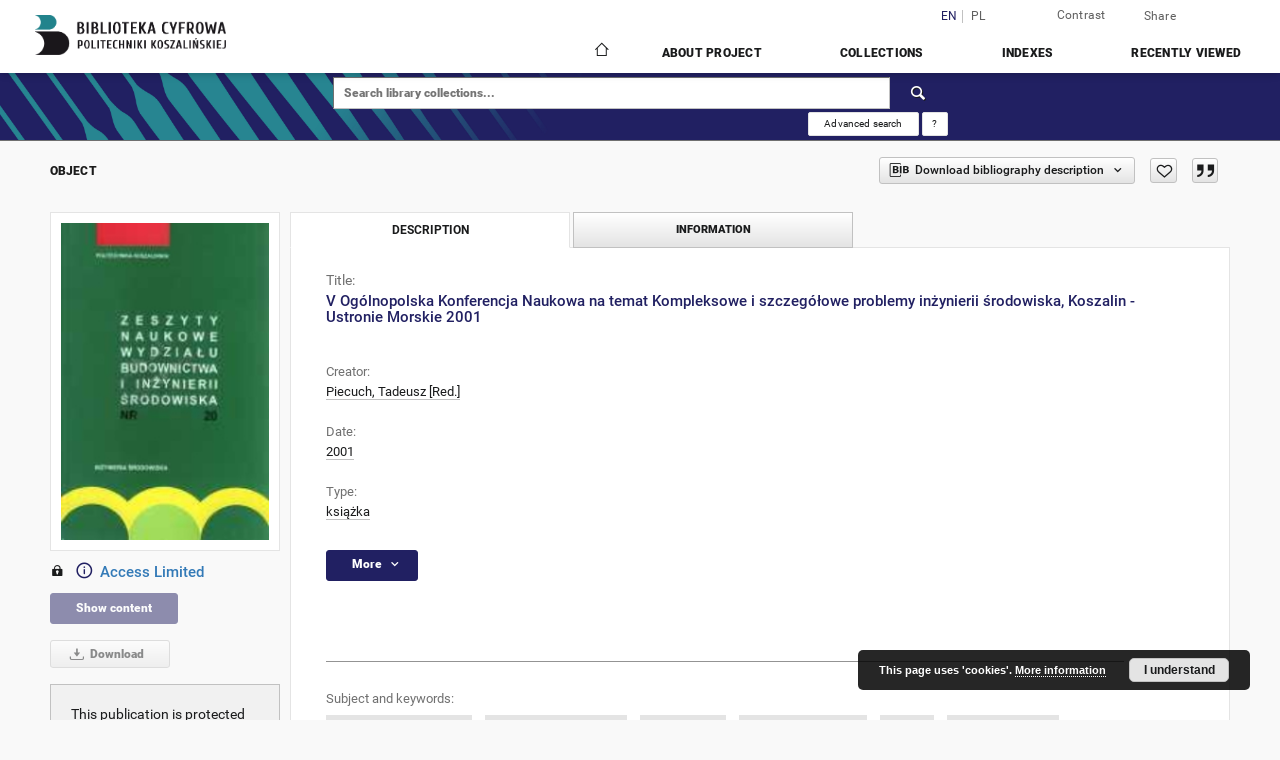

--- FILE ---
content_type: text/html;charset=utf-8
request_url: https://dlibra.tu.koszalin.pl/dlibra/publication/876/edition/874/v-ogolnopolska-konferencja-naukowa-na-temat-kompleksowe-i-szczegolowe-problemy-inzynierii-srodowiska-koszalin-ustronie-morskie-2001-piecuch-tadeusz-red?language=en
body_size: 112129
content:
<!doctype html>
<html lang="en">
	<head>
		<script src="https://dlibra.tu.koszalin.pl/style/dlibra/default/js/script-jquery.min.js"></script>

		


<meta charset="utf-8">
<meta http-equiv="X-UA-Compatible" content="IE=edge">
<meta name="viewport" content="width=device-width, initial-scale=1">


<title>V Og&oacute;lnopolska Konferencja Naukowa na temat Kompleksowe i szczeg&oacute;łowe problemy inżynierii środowiska, Koszalin - Ustronie Morskie 2001 - Biblioteka Cyfrowa Politechniki Koszalińskiej</title>
<meta name="Description" content="Koszalin University of Technology Digital Library provides access above all to publications of the Publishing House of Koszalin University of Technology and PhD dissertations." />

<meta property="og:url"                content="https://dlibra.tu.koszalin.pl/dlibra/publication/876/edition/874/v-ogolnopolska-konferencja-naukowa-na-temat-kompleksowe-i-szczegolowe-problemy-inzynierii-srodowiska-koszalin-ustronie-morskie-2001-piecuch-tadeusz-red?language=en" />
<meta property="og:type"               content="Object" />
<meta property="og:title"              content="V Og&oacute;lnopolska Konferencja Naukowa na temat Kompleksowe i szczeg&oacute;łowe problemy inżynierii środowiska, Koszalin - Ustronie Morskie 2001 - Biblioteka Cyfrowa Politechniki Koszalińskiej" />
<meta property="og:description"        content="Koszalin University of Technology Digital Library provides access above all to publications of the Publishing House of Koszalin University of Technology and PhD dissertations." />
<meta property="og:image"              content="https://dlibra.tu.koszalin.pl/image/edition/thumbnail:docmetadata/874" />

<link rel="icon" type="image/png" href="https://dlibra.tu.koszalin.pl/style/common/img/icons/favicon.png" sizes="16x16"> 
<link rel="apple-touch-icon" href="https://dlibra.tu.koszalin.pl/style/common/img/icons/apple-touch-icon.png">

<link rel="canonical" href="https://dlibra.tu.koszalin.pl/dlibra/publication/876/edition/874?language=en" />

<link rel="stylesheet" href="https://dlibra.tu.koszalin.pl/style/dlibra/default/css/libs.css?20221202180828">
<link rel="stylesheet" href="https://dlibra.tu.koszalin.pl/style/dlibra/default/css/main.css?20221202180828">
<link rel="stylesheet" href="https://dlibra.tu.koszalin.pl/style/dlibra/default/css/colors.css?20221202180828">
<link rel="stylesheet" href="https://dlibra.tu.koszalin.pl/style/dlibra/default/css/custom.css?20221202180828">


	    <link rel="search"  type="application/opensearchdescription+xml" href="https://dlibra.tu.koszalin.pl/BPK_en.xml"  title="BPK" />

										<link rel="meta" type="application/rdf+xml" href="https://dlibra.tu.koszalin.pl/dlibra/rdf.xml?type=e&amp;id=874"/>
	
	<link rel="schema.DC" href="http://purl.org/dc/elements/1.1/" />
	<!--type is "document" for import all tags into zotero-->
	<meta name="DC.type" content="document" />
	<meta name="DC.identifier" content="https://dlibra.tu.koszalin.pl/publication/876" />
	
						<meta name="DC.date" content="2001" />
											<meta name="DC.creator" content="Piecuch, Tadeusz [Red.]" />
								<meta name="DC.subject" content="gospodarka odpadami" />
					<meta name="DC.subject" content="inżynieria środowiska" />
					<meta name="DC.subject" content="technologia" />
					<meta name="DC.subject" content="gospodarka wodna" />
					<meta name="DC.subject" content="ścieki" />
					<meta name="DC.subject" content="osady ściekowe" />
					<meta name="DC.subject" content="odpady" />
					<meta name="DC.subject" content="ochrona środowiska" />
					<meta name="DC.subject" content="prawo ochrony środowiska" />
					<meta name="DC.subject" content="osad denny" />
								<meta name="DC.rights" content="Biblioteka Politechniki Koszalińskiej" />
					<meta name="DC.rights" content="intranet" />
								<meta name="DC.format" content="image/x.djvu" />
								<meta name="DC.publisher" content="Politechnika Koszalińska" />
								<meta name="DC.description" content="Koszalin" />
								<meta name="DC.language" content="pol" />
					<meta name="DC.language" content="eng" />
								<meta name="DC.source" content="Zeszyty Naukowe Wydziału Budownictwa i Inżynierii Środowiska. Nr 20" />
								<meta name="DC.issued" content="2001" />
								<meta name="DC.title" content="V National Polish Scientific Conference on Complex and detailed problems of environmental engineering, Koszalin - Ustronie Morskie 2001" />
					<meta name="DC.title" content="V Og&oacute;lnopolska Konferencja Naukowa na temat Kompleksowe i szczeg&oacute;łowe problemy inżynierii środowiska, Koszalin - Ustronie Morskie 2001" />
								<meta name="DC.type" content="książka" />
								<meta name="DC.relation" content="oai:dlibra.tu.koszalin.pl:publication:876" />
			
										<meta name="citation_title" content="V Og&oacute;lnopolska Konferencja Naukowa na temat Kompleksowe i szczeg&oacute;łowe problemy inżynierii środowiska, Koszalin - Ustronie Morskie 2001" />
				<meta name="citation_author" content="Piecuch, Tadeusz [Red.]" />
						<meta name="citation_online_date" content="2016/04/04" />
		
							

			
				</head>

	<body class="">

		
		<div class="container--main">

			<header class="header--main" tabindex="-1">

  <ul class="skip-links list-unstyled">
    <li><a href="#navigationTop" class="inner" tabindex="0">Skip to main menu</a></li>
        <li><a href="#search-form" class="inner" tabindex="0">Skip to search engine</a></li>
        <li><a href="#main-content" class="inner" tabindex="0">Skip to content</a></li>
    <li><a href="#footer" tabindex="0">Skip to footer</a></li>
  </ul>

      
            
  
  <div class="container--full">
    <nav class="header--top" id="navigationTop">
      <button class="header__menu-toggle navbar-toggle collapsed visible-xs visible-sm" type="button" data-toggle="collapse" data-target="#navbar-collapse" aria-expanded="false" aria-label="Menu">
        <span class="dlibra-icon-menu"></span>
      </button>
      <ul class="header__list hidden-sm hidden-xs">
									      <li class="header__list-item header__list-item--languages hidden-xs hidden-sm">
      <a class="header__list__link header__list__link--language active" href="/" aria-label="English">
          en
      </a>
                                      <a class="header__list__link header__list__link--language" href="https://dlibra.tu.koszalin.pl/dlibra/publication/876/edition/874/v-ogolnopolska-konferencja-naukowa-na-temat-kompleksowe-i-szczegolowe-problemy-inzynierii-srodowiska-koszalin-ustronie-morskie-2001-piecuch-tadeusz-red?language=pl" aria-label="polski">pl</a>
                  </li>
      <li class="header__languages-item visible-xs visible-sm">
              <a href="https://dlibra.tu.koszalin.pl/dlibra/publication/876/edition/874/v-ogolnopolska-konferencja-naukowa-na-temat-kompleksowe-i-szczegolowe-problemy-inzynierii-srodowiska-koszalin-ustronie-morskie-2001-piecuch-tadeusz-red?language=en" class="header__languages__link active">en</a>
              <a href="https://dlibra.tu.koszalin.pl/dlibra/publication/876/edition/874/v-ogolnopolska-konferencja-naukowa-na-temat-kompleksowe-i-szczegolowe-problemy-inzynierii-srodowiska-koszalin-ustronie-morskie-2001-piecuch-tadeusz-red?language=pl" class="header__languages__link ">pl</a>
          </li>
  
				        <li class="header__list-item">
          <button class="header__list__link contrast__link" data-contrast="false">
            <span class="dlibra-icon-contrast"></span>
            Contrast
          </button>
        </li>

        <li class="header__list-item">
          <div class="a2a--header">
            <div class="a2a_kit a2a_kit_size_32 a2a_default_style" data-a2a-url="https://dlibra.tu.koszalin.pl/dlibra/publication/876/edition/874/v-ogolnopolska-konferencja-naukowa-na-temat-kompleksowe-i-szczegolowe-problemy-inzynierii-srodowiska-koszalin-ustronie-morskie-2001-piecuch-tadeusz-red?language=en">
              <a class="a2a_dd header__list__link" href="https://www.addtoany.com/share">Share</a>
            </div>
            <script>
               var a2a_config = a2a_config || {};
               a2a_config.onclick = 1;
               a2a_config.locale = "en";
               a2a_config.color_main = "D7E5ED";
               a2a_config.color_border = "9D9D9D";
               a2a_config.color_link_text = "333333";
               a2a_config.color_link_text_hover = "333333";
               a2a_config.color_bg = "d9d9d9";
               a2a_config.icon_color = "#767676";
							 a2a_config.num_services = 6;
							 a2a_config.prioritize = ["facebook", "wykop", "twitter", "pinterest", "email", "gmail"];
            </script>
            <script async src="//static.addtoany.com/menu/page.js"></script>
          </div>
        </li>
        <li class="header__list-item">
                      <a href="https://dlibra.tu.koszalin.pl/dlibra/login?refUrl=[base64]" class="header__list__link" >
              Login
            </a>
                  </li>
      </ul>
    </nav>
  </div>
  <div class="navbar menu--desktop" role="navigation">
    <div class="container--full">
      <div class="menu__header">
        <a class="menu__logo" href="https://dlibra.tu.koszalin.pl" tabindex="0">
          <img src="https://dlibra.tu.koszalin.pl/style/dlibra/default/img/custom-images/logo.png
" title="Biblioteka Cyfrowa Politechniki Koszalińskiej" alt="Biblioteka Cyfrowa Politechniki Koszalińskiej"/>
        </a>
      </div>
      <div class="menu__collapse js-menu" id="navbar-collapse">
					<div class="menu__back__container visible-xs visible-sm js-back-container">
					</div>
          <button class="header__menu-toggle--inner navbar-toggle collapsed visible-xs visible-sm js-close" type="button" data-toggle="collapse" data-target="#navbar-collapse" aria-expanded="false" aria-label="Close menu"></button>
          <ul class="header__languages visible-xs visible-sm">
                                <li class="header__list-item header__list-item--languages hidden-xs hidden-sm">
      <a class="header__list__link header__list__link--language active" href="/" aria-label="English">
          en
      </a>
                                      <a class="header__list__link header__list__link--language" href="https://dlibra.tu.koszalin.pl/dlibra/publication/876/edition/874/v-ogolnopolska-konferencja-naukowa-na-temat-kompleksowe-i-szczegolowe-problemy-inzynierii-srodowiska-koszalin-ustronie-morskie-2001-piecuch-tadeusz-red?language=pl" aria-label="polski">pl</a>
                  </li>
      <li class="header__languages-item visible-xs visible-sm">
              <a href="https://dlibra.tu.koszalin.pl/dlibra/publication/876/edition/874/v-ogolnopolska-konferencja-naukowa-na-temat-kompleksowe-i-szczegolowe-problemy-inzynierii-srodowiska-koszalin-ustronie-morskie-2001-piecuch-tadeusz-red?language=en" class="header__languages__link active">en</a>
              <a href="https://dlibra.tu.koszalin.pl/dlibra/publication/876/edition/874/v-ogolnopolska-konferencja-naukowa-na-temat-kompleksowe-i-szczegolowe-problemy-inzynierii-srodowiska-koszalin-ustronie-morskie-2001-piecuch-tadeusz-red?language=pl" class="header__languages__link ">pl</a>
          </li>
  
                      </ul>
          <div class="header__user visible-xs visible-sm">
                          <a href="https://dlibra.tu.koszalin.pl/dlibra/login" class="header__user__link pull-left">
                Login
              </a>
							<a href="" class="header__user__link contrast__link" data-contrast="false">
								<span class="dlibra-icon-contrast"></span>
								Contrast
							</a>
              <div class="a2a--header header__user__a2a">
		            <div class="a2a_kit a2a_kit_size_32 a2a_default_style">
		              <a class="a2a_dd header__user__link" href="https://www.addtoany.com/share">Share</a>
		            </div>
		            <script>
		               var a2a_config = a2a_config || {};
		               a2a_config.onclick = 1;
		               a2a_config.locale = "en";
									 a2a_config.num_services = 6;
									 a2a_config.prioritize = ["facebook", "wykop", "twitter", "pinterest", "email", "gmail"];
		            </script>
		            <script async src="//static.addtoany.com/menu/page.js"></script>
		          </div>
                      </div>
          <button class="menu__back hidden js-back">
            <span class="dlibra-icon-chevron-left"></span>
            Back
          </button>
          <ul class="menu__nav nav">
            <li class=" hidden-xs hidden-sm">
                            <a href="https://dlibra.tu.koszalin.pl" class="home" aria-label="Main page">
                <span class="dlibra-icon-home"></span>
              </a>
            </li>
                           	
						<li>
				<a href="#" class="dropdown-toggle hidden-xs hidden-sm js-section-text" data-toggle="dropdown" data-js-section>
					About Project
				</a>
				<a href="#" class="dropdown-toggle visible-xs visible-sm js-section-text" data-toggle="dropdown" data-js-section tabindex="-1">
					About Project
				</a>
								<button class="dlibra-icon-chevron-right visible-xs visible-sm dropdown-toggle dropdown-icon" title="Show/hide objects list" aria-label="Show/hide objects list"></button>
					<ul class="dropdown-menu pull-right">

		<li class="visible-xs header__current js-current">
			<span class="dlibra-icon-chevron-right"></span>
		</li>
									<li>
																					<a href="https://dlibra.tu.koszalin.pl/dlibra/contact" class="menu__nav--no-dropdown">
							Contact
														</a>
				</li>
						</ul>
				</li>
			



                           
  <li class="">
    <a href="#" class="dropdown-toggle hidden-xs hidden-sm js-section-text" data-toggle="dropdown"  data-js-section>
      Collections
    </a>
    <a href="#" class="dropdown-toggle visible-xs visible-sm js-section-text" data-toggle="dropdown"  data-js-section tabindex="-1">
      Collections
    </a>
	    <button class="dlibra-icon-chevron-right visible-xs visible-sm dropdown-toggle dropdown-icon" title="Show/hide objects list" aria-label="Show/hide objects list"></button>
    <ul class="dropdown-menu pull-right">
      <li class="visible-xs visible-sm header__current js-current">
        <span class="dlibra-icon-chevron-right"></span>
      </li>
            	
            	<li>
				<a href="https://dlibra.tu.koszalin.pl/dlibra/collectiondescription/4" class="menu__nav--no-dropdown">
			Na Temat
		</a>
	</li>
            	<li>
				<a href="https://dlibra.tu.koszalin.pl/dlibra/collectiondescription/5" class="menu__nav--no-dropdown">
			Publications of KTU
		</a>
	</li>
            	<li>
				<a href="https://dlibra.tu.koszalin.pl/dlibra/collectiondescription/6" class="menu__nav--no-dropdown">
			Occasional publications
		</a>
	</li>
            	<li>
				<a href="https://dlibra.tu.koszalin.pl/dlibra/collectiondescription/7" class="menu__nav--no-dropdown">
			Multimedia
		</a>
	</li>
            	<li>
				<a href="https://dlibra.tu.koszalin.pl/dlibra/collectiondescription/8" class="menu__nav--no-dropdown">
			Library employees' publications
		</a>
	</li>
            	<li>
				<button class="dlibra-icon-circle-plus hidden-xs hidden-sm dropdown-toggle dropdown-icon" title="Show/hide objects list" aria-label="Show/hide objects list">
		</button><a href="https://dlibra.tu.koszalin.pl/dlibra/collectiondescription/9" class="js-section-text">
			Journals
		</a>
		<button class="dlibra-icon-chevron-right visible-xs visible-sm dropdown-toggle dropdown-icon" title="Show/hide objects list" aria-label="Show/hide objects list"></button>
		<ul class="dropdown-menu">
			<li class="visible-xs visible-sm header__current js-current">
				<span class="dlibra-icon-chevron-right"></span>
			</li>
							<li>
				<a href="https://dlibra.tu.koszalin.pl/dlibra/collectiondescription/10" class="menu__nav--no-dropdown">
			Faculty of Electronics and Computer Science
		</a>
	</li>
							<li>
				<button class="dlibra-icon-circle-plus hidden-xs hidden-sm dropdown-toggle dropdown-icon" title="Show/hide objects list" aria-label="Show/hide objects list">
		</button><a href="https://dlibra.tu.koszalin.pl/dlibra/collectiondescription/11" class="js-section-text">
			Faculty of Mechanical and Power Engineering
		</a>
		<button class="dlibra-icon-chevron-right visible-xs visible-sm dropdown-toggle dropdown-icon" title="Show/hide objects list" aria-label="Show/hide objects list"></button>
		<ul class="dropdown-menu">
			<li class="visible-xs visible-sm header__current js-current">
				<span class="dlibra-icon-chevron-right"></span>
			</li>
							<li>
				<button class="dlibra-icon-circle-plus hidden-xs hidden-sm dropdown-toggle dropdown-icon" title="Show/hide objects list" aria-label="Show/hide objects list">
		</button><a href="https://dlibra.tu.koszalin.pl/dlibra/collectiondescription/18" class="js-section-text">
			Journal of Mechanical and Energy Engineering
		</a>
		<button class="dlibra-icon-chevron-right visible-xs visible-sm dropdown-toggle dropdown-icon" title="Show/hide objects list" aria-label="Show/hide objects list"></button>
		<ul class="dropdown-menu">
			<li class="visible-xs visible-sm header__current js-current">
				<span class="dlibra-icon-chevron-right"></span>
			</li>
							<li>
				<a href="https://dlibra.tu.koszalin.pl/dlibra/collectiondescription/37" class="menu__nav--no-dropdown">
			Vol.6 (46), nr 1
		</a>
	</li>
							<li>
				<a href="https://dlibra.tu.koszalin.pl/dlibra/collectiondescription/20" class="menu__nav--no-dropdown">
			Vol.5 (45), nr 1
		</a>
	</li>
							<li>
				<a href="https://dlibra.tu.koszalin.pl/dlibra/collectiondescription/21" class="menu__nav--no-dropdown">
			Vol.5 (45), nr 2
		</a>
	</li>
							<li>
				<a href="https://dlibra.tu.koszalin.pl/dlibra/collectiondescription/23" class="menu__nav--no-dropdown">
			Vol.4 (44), nr 1
		</a>
	</li>
							<li>
				<a href="https://dlibra.tu.koszalin.pl/dlibra/collectiondescription/24" class="menu__nav--no-dropdown">
			Vol.4 (44), nr 2
		</a>
	</li>
							<li>
				<a href="https://dlibra.tu.koszalin.pl/dlibra/collectiondescription/25" class="menu__nav--no-dropdown">
			Vol.4 (44), nr 3
		</a>
	</li>
							<li>
				<a href="https://dlibra.tu.koszalin.pl/dlibra/collectiondescription/26" class="menu__nav--no-dropdown">
			Vol.4 (44), nr 4
		</a>
	</li>
							<li>
				<a href="https://dlibra.tu.koszalin.pl/dlibra/collectiondescription/27" class="menu__nav--no-dropdown">
			Vol.3 (43), nr 1
		</a>
	</li>
							<li>
				<a href="https://dlibra.tu.koszalin.pl/dlibra/collectiondescription/28" class="menu__nav--no-dropdown">
			Vol.3 (43), nr 2
		</a>
	</li>
							<li>
				<a href="https://dlibra.tu.koszalin.pl/dlibra/collectiondescription/29" class="menu__nav--no-dropdown">
			Vol.3 (43), nr 3
		</a>
	</li>
							<li>
				<a href="https://dlibra.tu.koszalin.pl/dlibra/collectiondescription/30" class="menu__nav--no-dropdown">
			Vol.3 (43), nr 4
		</a>
	</li>
							<li>
				<a href="https://dlibra.tu.koszalin.pl/dlibra/collectiondescription/31" class="menu__nav--no-dropdown">
			Vol.2 (42), nr 1
		</a>
	</li>
							<li>
				<a href="https://dlibra.tu.koszalin.pl/dlibra/collectiondescription/32" class="menu__nav--no-dropdown">
			Vol.2 (42), nr 2
		</a>
	</li>
							<li>
				<a href="https://dlibra.tu.koszalin.pl/dlibra/collectiondescription/33" class="menu__nav--no-dropdown">
			Vol.2 (42), nr 3
		</a>
	</li>
							<li>
				<a href="https://dlibra.tu.koszalin.pl/dlibra/collectiondescription/34" class="menu__nav--no-dropdown">
			Vol.2 (42), nr 4
		</a>
	</li>
							<li>
				<a href="https://dlibra.tu.koszalin.pl/dlibra/collectiondescription/35" class="menu__nav--no-dropdown">
			Vol.1 (41), nr 1
		</a>
	</li>
							<li>
				<a href="https://dlibra.tu.koszalin.pl/dlibra/collectiondescription/36" class="menu__nav--no-dropdown">
			Vol.1 (41), nr 2
		</a>
	</li>
					</ul>
	</li>
					</ul>
	</li>
							<li>
				<a href="https://dlibra.tu.koszalin.pl/dlibra/collectiondescription/12" class="menu__nav--no-dropdown">
			Faculty of Civil Engineering, Environmental and Geodetic Sciences
		</a>
	</li>
							<li>
				<a href="https://dlibra.tu.koszalin.pl/dlibra/collectiondescription/13" class="menu__nav--no-dropdown">
			Faculty of Economic Science
		</a>
	</li>
							<li>
				<a href="https://dlibra.tu.koszalin.pl/dlibra/collectiondescription/14" class="menu__nav--no-dropdown">
			Instytut Neofilologii i Komunikacji Społecznej
		</a>
	</li>
							<li>
				<a href="https://dlibra.tu.koszalin.pl/dlibra/collectiondescription/17" class="menu__nav--no-dropdown">
			Faculty of Humanities
		</a>
	</li>
							<li>
				<button class="dlibra-icon-circle-plus hidden-xs hidden-sm dropdown-toggle dropdown-icon" title="Show/hide objects list" aria-label="Show/hide objects list">
		</button><a href="https://dlibra.tu.koszalin.pl/dlibra/collectiondescription/19" class="js-section-text">
			Rocznik Ochrona Środowiska
		</a>
		<button class="dlibra-icon-chevron-right visible-xs visible-sm dropdown-toggle dropdown-icon" title="Show/hide objects list" aria-label="Show/hide objects list"></button>
		<ul class="dropdown-menu">
			<li class="visible-xs visible-sm header__current js-current">
				<span class="dlibra-icon-chevron-right"></span>
			</li>
							<li>
				<a href="https://dlibra.tu.koszalin.pl/dlibra/collectiondescription/64" class="menu__nav--no-dropdown">
			Vol.26
		</a>
	</li>
							<li>
				<a href="https://dlibra.tu.koszalin.pl/dlibra/collectiondescription/63" class="menu__nav--no-dropdown">
			Vol.25
		</a>
	</li>
							<li>
				<a href="https://dlibra.tu.koszalin.pl/dlibra/collectiondescription/61" class="menu__nav--no-dropdown">
			Vol.24
		</a>
	</li>
							<li>
				<a href="https://dlibra.tu.koszalin.pl/dlibra/collectiondescription/38" class="menu__nav--no-dropdown">
			Vol.23
		</a>
	</li>
							<li>
				<a href="https://dlibra.tu.koszalin.pl/dlibra/collectiondescription/39" class="menu__nav--no-dropdown">
			Vol.22
		</a>
	</li>
							<li>
				<a href="https://dlibra.tu.koszalin.pl/dlibra/collectiondescription/40" class="menu__nav--no-dropdown">
			Vol.21
		</a>
	</li>
							<li>
				<a href="https://dlibra.tu.koszalin.pl/dlibra/collectiondescription/41" class="menu__nav--no-dropdown">
			Vol.20
		</a>
	</li>
							<li>
				<a href="https://dlibra.tu.koszalin.pl/dlibra/collectiondescription/42" class="menu__nav--no-dropdown">
			Vol.19
		</a>
	</li>
							<li>
				<a href="https://dlibra.tu.koszalin.pl/dlibra/collectiondescription/43" class="menu__nav--no-dropdown">
			Vol.18
		</a>
	</li>
							<li>
				<a href="https://dlibra.tu.koszalin.pl/dlibra/collectiondescription/44" class="menu__nav--no-dropdown">
			Vol.17
		</a>
	</li>
							<li>
				<a href="https://dlibra.tu.koszalin.pl/dlibra/collectiondescription/45" class="menu__nav--no-dropdown">
			Vol.16
		</a>
	</li>
							<li>
				<a href="https://dlibra.tu.koszalin.pl/dlibra/collectiondescription/46" class="menu__nav--no-dropdown">
			Vol.15
		</a>
	</li>
							<li>
				<a href="https://dlibra.tu.koszalin.pl/dlibra/collectiondescription/47" class="menu__nav--no-dropdown">
			Vol.14
		</a>
	</li>
							<li>
				<a href="https://dlibra.tu.koszalin.pl/dlibra/collectiondescription/48" class="menu__nav--no-dropdown">
			Vol.13
		</a>
	</li>
							<li>
				<a href="https://dlibra.tu.koszalin.pl/dlibra/collectiondescription/49" class="menu__nav--no-dropdown">
			Vol.12
		</a>
	</li>
							<li>
				<a href="https://dlibra.tu.koszalin.pl/dlibra/collectiondescription/50" class="menu__nav--no-dropdown">
			Vol.11
		</a>
	</li>
							<li>
				<a href="https://dlibra.tu.koszalin.pl/dlibra/collectiondescription/51" class="menu__nav--no-dropdown">
			Vol.10
		</a>
	</li>
							<li>
				<a href="https://dlibra.tu.koszalin.pl/dlibra/collectiondescription/52" class="menu__nav--no-dropdown">
			Vol.9
		</a>
	</li>
							<li>
				<a href="https://dlibra.tu.koszalin.pl/dlibra/collectiondescription/53" class="menu__nav--no-dropdown">
			Vol.8
		</a>
	</li>
							<li>
				<a href="https://dlibra.tu.koszalin.pl/dlibra/collectiondescription/54" class="menu__nav--no-dropdown">
			Vol.7
		</a>
	</li>
							<li>
				<a href="https://dlibra.tu.koszalin.pl/dlibra/collectiondescription/55" class="menu__nav--no-dropdown">
			Vol.6
		</a>
	</li>
							<li>
				<a href="https://dlibra.tu.koszalin.pl/dlibra/collectiondescription/56" class="menu__nav--no-dropdown">
			Vol.5
		</a>
	</li>
							<li>
				<a href="https://dlibra.tu.koszalin.pl/dlibra/collectiondescription/57" class="menu__nav--no-dropdown">
			Vol.4
		</a>
	</li>
							<li>
				<a href="https://dlibra.tu.koszalin.pl/dlibra/collectiondescription/58" class="menu__nav--no-dropdown">
			Vol.3
		</a>
	</li>
							<li>
				<a href="https://dlibra.tu.koszalin.pl/dlibra/collectiondescription/59" class="menu__nav--no-dropdown">
			Vol.2
		</a>
	</li>
							<li>
				<a href="https://dlibra.tu.koszalin.pl/dlibra/collectiondescription/60" class="menu__nav--no-dropdown">
			Vol.1
		</a>
	</li>
					</ul>
	</li>
					</ul>
	</li>
            	<li>
				<a href="https://dlibra.tu.koszalin.pl/dlibra/collectiondescription/15" class="menu__nav--no-dropdown">
			Rozprawy doktorskie
		</a>
	</li>
            	<li>
				<a href="https://dlibra.tu.koszalin.pl/dlibra/collectiondescription/16" class="menu__nav--no-dropdown">
			Open Access
		</a>
	</li>
            	<li>
				<a href="https://dlibra.tu.koszalin.pl/dlibra/collectiondescription/66" class="menu__nav--no-dropdown">
			Centrum Badań nad Uchodźstwem i Emigracją
		</a>
	</li>
          </ul>
  </li>


                           


<li>
	<a href="#" class="dropdown-toggle hidden-xs hidden-sm js-section-text" data-toggle="dropdown" data-js-section >
		Indexes
	</a>
	<a href="#" class="dropdown-toggle visible-xs visible-sm js-section-text" data-toggle="dropdown" data-js-section  tabindex="-1">
		Indexes
	</a>
		<button class="dlibra-icon-chevron-right visible-xs visible-sm dropdown-toggle dropdown-icon" title="Show/hide objects list" aria-label="Show/hide objects list"></button>
	<ul class="dropdown-menu pull-right">
		<li class="visible-xs visible-sm header__current js-current">
			<span class="dlibra-icon-chevron-right"></span>
		</li>
					<li title="A name given to the resource.">
				<button class="dlibra-icon-circle-plus hidden-xs hidden-sm dropdown-toggle dropdown-icon" title="Show/hide sub-attributes list" aria-label="Show/hide sub-attributes list">
		</button><a href="https://dlibra.tu.koszalin.pl/dlibra/indexsearch?rdfName=Title&amp;ipp=60&amp;p=0" class="js-section-text">
			Title
		</a>
		<button class="dlibra-icon-chevron-right visible-xs visible-sm dropdown-toggle dropdown-icon" title="Show/hide sub-attributes list" aria-label="Show/hide sub-attributes list"></button>
		<ul class="dropdown-menu">
			<li class="visible-xs visible-sm header__current js-current">
				<span class="dlibra-icon-chevron-right"></span>
			</li>
							<li title="An alternative name for the resource.">
				<a href="https://dlibra.tu.koszalin.pl/dlibra/indexsearch?rdfName=Alternative&amp;ipp=60&amp;p=0" class="menu__nav--no-dropdown">
			Alternative title
		</a>
	</li>
							<li title="A short name of the group (e.g., a journal) this resource belongs to.">
				<a href="https://dlibra.tu.koszalin.pl/dlibra/indexsearch?rdfName=GroupTitle&amp;ipp=60&amp;p=0" class="menu__nav--no-dropdown">
			Group publication title
		</a>
	</li>
					</ul>
	</li>
					<li title="An entity primarily responsible for making the resource.">
				<a href="https://dlibra.tu.koszalin.pl/dlibra/indexsearch?rdfName=Creator&amp;ipp=60&amp;p=0" class="menu__nav--no-dropdown">
			Creator
		</a>
	</li>
					<li title="An entity responsible for making contributions to the resource.">
				<a href="https://dlibra.tu.koszalin.pl/dlibra/indexsearch?rdfName=Contributor&amp;ipp=60&amp;p=0" class="menu__nav--no-dropdown">
			Contributor
		</a>
	</li>
					<li title="The topic of the resource.">
				<button class="dlibra-icon-circle-plus hidden-xs hidden-sm dropdown-toggle dropdown-icon" title="Show/hide sub-attributes list" aria-label="Show/hide sub-attributes list">
		</button><a href="https://dlibra.tu.koszalin.pl/dlibra/indexsearch?rdfName=Subject&amp;ipp=60&amp;p=0" class="js-section-text">
			Subject
		</a>
		<button class="dlibra-icon-chevron-right visible-xs visible-sm dropdown-toggle dropdown-icon" title="Show/hide sub-attributes list" aria-label="Show/hide sub-attributes list"></button>
		<ul class="dropdown-menu">
			<li class="visible-xs visible-sm header__current js-current">
				<span class="dlibra-icon-chevron-right"></span>
			</li>
							<li title="Tags assigned by users.">
				<a href="https://dlibra.tu.koszalin.pl/dlibra/indexsearch?rdfName=UserTag&amp;ipp=60&amp;p=0" class="menu__nav--no-dropdown">
			Users' tags
		</a>
	</li>
					</ul>
	</li>
					<li title="The spatial or temporal topic of the resource, the spatial applicability of the resource, or the jurisdiction under which the resource is relevant.">
				<button class="dlibra-icon-circle-plus hidden-xs hidden-sm dropdown-toggle dropdown-icon" title="Show/hide sub-attributes list" aria-label="Show/hide sub-attributes list">
		</button><a href="https://dlibra.tu.koszalin.pl/dlibra/indexsearch?rdfName=Coverage&amp;ipp=60&amp;p=0" class="js-section-text">
			Coverage
		</a>
		<button class="dlibra-icon-chevron-right visible-xs visible-sm dropdown-toggle dropdown-icon" title="Show/hide sub-attributes list" aria-label="Show/hide sub-attributes list"></button>
		<ul class="dropdown-menu">
			<li class="visible-xs visible-sm header__current js-current">
				<span class="dlibra-icon-chevron-right"></span>
			</li>
							<li title="Spatial characteristics of the resource.">
				<a href="https://dlibra.tu.koszalin.pl/dlibra/indexsearch?rdfName=Spatial&amp;ipp=60&amp;p=0" class="menu__nav--no-dropdown">
			Spatial coverage
		</a>
	</li>
							<li title="Temporal characteristics of the resource.">
				<a href="https://dlibra.tu.koszalin.pl/dlibra/indexsearch?rdfName=Temporal&amp;ipp=60&amp;p=0" class="menu__nav--no-dropdown">
			Temporal coverage
		</a>
	</li>
					</ul>
	</li>
					<li title="An account of the resource.">
				<button class="dlibra-icon-circle-plus hidden-xs hidden-sm dropdown-toggle dropdown-icon" title="Show/hide sub-attributes list" aria-label="Show/hide sub-attributes list">
		</button><a href="https://dlibra.tu.koszalin.pl/dlibra/indexsearch?rdfName=Description&amp;ipp=60&amp;p=0" class="js-section-text">
			Description
		</a>
		<button class="dlibra-icon-chevron-right visible-xs visible-sm dropdown-toggle dropdown-icon" title="Show/hide sub-attributes list" aria-label="Show/hide sub-attributes list"></button>
		<ul class="dropdown-menu">
			<li class="visible-xs visible-sm header__current js-current">
				<span class="dlibra-icon-chevron-right"></span>
			</li>
							<li title="A summary of the resource.">
				<a href="https://dlibra.tu.koszalin.pl/dlibra/indexsearch?rdfName=Abstract&amp;ipp=60&amp;p=0" class="menu__nav--no-dropdown">
			Abstract
		</a>
	</li>
							<li title="	A list of subunits of the resource.">
				<a href="https://dlibra.tu.koszalin.pl/dlibra/indexsearch?rdfName=TableOfContents&amp;ipp=60&amp;p=0" class="menu__nav--no-dropdown">
			Table of contents
		</a>
	</li>
							<li title="Place, where the resource was published.">
				<a href="https://dlibra.tu.koszalin.pl/dlibra/indexsearch?rdfName=PlaceOfPublishing&amp;ipp=60&amp;p=0" class="menu__nav--no-dropdown">
			Place of publishing
		</a>
	</li>
							<li title="Institution or person, who financially supported the digitsation of the resource.">
				<a href="https://dlibra.tu.koszalin.pl/dlibra/indexsearch?rdfName=DigitisationSponsor&amp;ipp=60&amp;p=0" class="menu__nav--no-dropdown">
			Digitisation sponsor
		</a>
	</li>
							<li title="Detailed information about the thesis degree.">
				<button class="dlibra-icon-circle-plus hidden-xs hidden-sm dropdown-toggle dropdown-icon" title="Show/hide sub-attributes list" aria-label="Show/hide sub-attributes list">
		</button><a href="https://dlibra.tu.koszalin.pl/dlibra/indexsearch?rdfName=Degree&amp;ipp=60&amp;p=0" class="js-section-text">
			Thesis degree information
		</a>
		<button class="dlibra-icon-chevron-right visible-xs visible-sm dropdown-toggle dropdown-icon" title="Show/hide sub-attributes list" aria-label="Show/hide sub-attributes list"></button>
		<ul class="dropdown-menu">
			<li class="visible-xs visible-sm header__current js-current">
				<span class="dlibra-icon-chevron-right"></span>
			</li>
							<li title="Name of the degree associated with the work as it appears within the work.">
				<a href="https://dlibra.tu.koszalin.pl/dlibra/indexsearch?rdfName=Name&amp;ipp=60&amp;p=0" class="menu__nav--no-dropdown">
			Degree name
		</a>
	</li>
							<li title="Level of education associated with the document.">
				<a href="https://dlibra.tu.koszalin.pl/dlibra/indexsearch?rdfName=Level&amp;ipp=60&amp;p=0" class="menu__nav--no-dropdown">
			Level of degree
		</a>
	</li>
							<li title="Area of study of the intellectual content of the document.">
				<a href="https://dlibra.tu.koszalin.pl/dlibra/indexsearch?rdfName=Discipline&amp;ipp=60&amp;p=0" class="menu__nav--no-dropdown">
			Degree discipline
		</a>
	</li>
							<li title="Institution granting the degree associated with the work.">
				<a href="https://dlibra.tu.koszalin.pl/dlibra/indexsearch?rdfName=Grantor&amp;ipp=60&amp;p=0" class="menu__nav--no-dropdown">
			Degree grantor
		</a>
	</li>
					</ul>
	</li>
					</ul>
	</li>
					<li title="An entity responsible for making the resource available.">
				<a href="https://dlibra.tu.koszalin.pl/dlibra/indexsearch?rdfName=Publisher&amp;ipp=60&amp;p=0" class="menu__nav--no-dropdown">
			Publisher
		</a>
	</li>
					<li title="A point or period of time associated with an event in the lifecycle of the resource.">
				<button class="dlibra-icon-circle-plus hidden-xs hidden-sm dropdown-toggle dropdown-icon" title="Show/hide sub-attributes list" aria-label="Show/hide sub-attributes list">
		</button><a href="https://dlibra.tu.koszalin.pl/dlibra/indexsearch?rdfName=Date&amp;ipp=60&amp;p=0" class="js-section-text">
			Date
		</a>
		<button class="dlibra-icon-chevron-right visible-xs visible-sm dropdown-toggle dropdown-icon" title="Show/hide sub-attributes list" aria-label="Show/hide sub-attributes list"></button>
		<ul class="dropdown-menu">
			<li class="visible-xs visible-sm header__current js-current">
				<span class="dlibra-icon-chevron-right"></span>
			</li>
							<li title="Date of creation of the resource.">
				<a href="https://dlibra.tu.koszalin.pl/dlibra/indexsearch?rdfName=Created&amp;ipp=60&amp;p=0" class="menu__nav--no-dropdown">
			Date created
		</a>
	</li>
							<li title="Date of submission of the resource.">
				<a href="https://dlibra.tu.koszalin.pl/dlibra/indexsearch?rdfName=DateSubmitted&amp;ipp=60&amp;p=0" class="menu__nav--no-dropdown">
			Date submitted
		</a>
	</li>
							<li title="Date of acceptance of the resource.">
				<a href="https://dlibra.tu.koszalin.pl/dlibra/indexsearch?rdfName=DateAccepted&amp;ipp=60&amp;p=0" class="menu__nav--no-dropdown">
			Date accepted
		</a>
	</li>
							<li title="Date of formal issuance (e.g. publication) of the resource.">
				<a href="https://dlibra.tu.koszalin.pl/dlibra/indexsearch?rdfName=Issued&amp;ipp=60&amp;p=0" class="menu__nav--no-dropdown">
			Date issued
		</a>
	</li>
							<li title="Date of copyright.">
				<a href="https://dlibra.tu.koszalin.pl/dlibra/indexsearch?rdfName=DateCopyrighted&amp;ipp=60&amp;p=0" class="menu__nav--no-dropdown">
			Date copyrighted
		</a>
	</li>
							<li title="Date on which the resource was changed.">
				<a href="https://dlibra.tu.koszalin.pl/dlibra/indexsearch?rdfName=Modified&amp;ipp=60&amp;p=0" class="menu__nav--no-dropdown">
			Date modified
		</a>
	</li>
							<li title="Date (often a range) that the resource became or will become available.">
				<a href="https://dlibra.tu.koszalin.pl/dlibra/indexsearch?rdfName=Available&amp;ipp=60&amp;p=0" class="menu__nav--no-dropdown">
			Date available
		</a>
	</li>
							<li title="Date (often a range) of validity of a resource.">
				<a href="https://dlibra.tu.koszalin.pl/dlibra/indexsearch?rdfName=Valid&amp;ipp=60&amp;p=0" class="menu__nav--no-dropdown">
			Date valid
		</a>
	</li>
					</ul>
	</li>
					<li title="The nature or genre of the resource.">
				<a href="https://dlibra.tu.koszalin.pl/dlibra/indexsearch?rdfName=Type&amp;ipp=60&amp;p=0" class="menu__nav--no-dropdown">
			Type
		</a>
	</li>
					<li title="The file format, physical medium, or dimensions of the resource.">
				<button class="dlibra-icon-circle-plus hidden-xs hidden-sm dropdown-toggle dropdown-icon" title="Show/hide sub-attributes list" aria-label="Show/hide sub-attributes list">
		</button><a href="https://dlibra.tu.koszalin.pl/dlibra/indexsearch?rdfName=Format&amp;ipp=60&amp;p=0" class="js-section-text">
			Format
		</a>
		<button class="dlibra-icon-chevron-right visible-xs visible-sm dropdown-toggle dropdown-icon" title="Show/hide sub-attributes list" aria-label="Show/hide sub-attributes list"></button>
		<ul class="dropdown-menu">
			<li class="visible-xs visible-sm header__current js-current">
				<span class="dlibra-icon-chevron-right"></span>
			</li>
							<li title="The size or duration of the resource.">
				<a href="https://dlibra.tu.koszalin.pl/dlibra/indexsearch?rdfName=Extent&amp;ipp=60&amp;p=0" class="menu__nav--no-dropdown">
			Extent
		</a>
	</li>
							<li title="The material or physical carrier of the resource.">
				<a href="https://dlibra.tu.koszalin.pl/dlibra/indexsearch?rdfName=Medium&amp;ipp=60&amp;p=0" class="menu__nav--no-dropdown">
			Medium
		</a>
	</li>
					</ul>
	</li>
					<li title="An unambiguous reference to the resource within a given context.">
				<button class="dlibra-icon-circle-plus hidden-xs hidden-sm dropdown-toggle dropdown-icon" title="Show/hide sub-attributes list" aria-label="Show/hide sub-attributes list">
		</button><a href="https://dlibra.tu.koszalin.pl/dlibra/indexsearch?rdfName=Identifier&amp;ipp=60&amp;p=0" class="js-section-text">
			Identifier
		</a>
		<button class="dlibra-icon-chevron-right visible-xs visible-sm dropdown-toggle dropdown-icon" title="Show/hide sub-attributes list" aria-label="Show/hide sub-attributes list"></button>
		<ul class="dropdown-menu">
			<li class="visible-xs visible-sm header__current js-current">
				<span class="dlibra-icon-chevron-right"></span>
			</li>
							<li title="A call number used to indicate the location of a physical resource in the collections of the institution owning it.">
				<a href="https://dlibra.tu.koszalin.pl/dlibra/indexsearch?rdfName=CallNumber&amp;ipp=60&amp;p=0" class="menu__nav--no-dropdown">
			Call number
		</a>
	</li>
							<li title="A bibliographic reference for the resource.">
				<a href="https://dlibra.tu.koszalin.pl/dlibra/indexsearch?rdfName=BibliographicCitation&amp;ipp=60&amp;p=0" class="menu__nav--no-dropdown">
			Bibliographic citation
		</a>
	</li>
							<li title="ISBN">
				<a href="https://dlibra.tu.koszalin.pl/dlibra/indexsearch?rdfName=ISBN&amp;ipp=60&amp;p=0" class="menu__nav--no-dropdown">
			ISBN
		</a>
	</li>
					</ul>
	</li>
					<li title="A related resource from which the described resource is derived.">
				<a href="https://dlibra.tu.koszalin.pl/dlibra/indexsearch?rdfName=Source&amp;ipp=60&amp;p=0" class="menu__nav--no-dropdown">
			Source
		</a>
	</li>
					<li title="A language of the resource.">
				<a href="https://dlibra.tu.koszalin.pl/dlibra/indexsearch?rdfName=Language&amp;ipp=60&amp;p=0" class="menu__nav--no-dropdown">
			Language
		</a>
	</li>
					<li title="A related resource.">
				<button class="dlibra-icon-circle-plus hidden-xs hidden-sm dropdown-toggle dropdown-icon" title="Show/hide sub-attributes list" aria-label="Show/hide sub-attributes list">
		</button><a href="https://dlibra.tu.koszalin.pl/dlibra/indexsearch?rdfName=Relation&amp;ipp=60&amp;p=0" class="js-section-text">
			Relation
		</a>
		<button class="dlibra-icon-chevron-right visible-xs visible-sm dropdown-toggle dropdown-icon" title="Show/hide sub-attributes list" aria-label="Show/hide sub-attributes list"></button>
		<ul class="dropdown-menu">
			<li class="visible-xs visible-sm header__current js-current">
				<span class="dlibra-icon-chevron-right"></span>
			</li>
							<li title="A related resource that is included either physically or logically in the described resource.">
				<a href="https://dlibra.tu.koszalin.pl/dlibra/indexsearch?rdfName=HasPart&amp;ipp=60&amp;p=0" class="menu__nav--no-dropdown">
			Has part
		</a>
	</li>
							<li title="A related resource in which the described resource is physically or logically included.">
				<a href="https://dlibra.tu.koszalin.pl/dlibra/indexsearch?rdfName=IsPartOf&amp;ipp=60&amp;p=0" class="menu__nav--no-dropdown">
			Is part of
		</a>
	</li>
							<li title="A related resource that is a version, edition, or adaptation of the described resource.">
				<a href="https://dlibra.tu.koszalin.pl/dlibra/indexsearch?rdfName=HasVersion&amp;ipp=60&amp;p=0" class="menu__nav--no-dropdown">
			Has version
		</a>
	</li>
							<li title="A related resource of which the described resource is a version, edition, or adaptation.">
				<a href="https://dlibra.tu.koszalin.pl/dlibra/indexsearch?rdfName=IsVersionOf&amp;ipp=60&amp;p=0" class="menu__nav--no-dropdown">
			Is version of
		</a>
	</li>
							<li title="A related resource that is substantially the same as the pre-existing described resource, but in another format.">
				<a href="https://dlibra.tu.koszalin.pl/dlibra/indexsearch?rdfName=HasFormat&amp;ipp=60&amp;p=0" class="menu__nav--no-dropdown">
			Has format
		</a>
	</li>
							<li title="A related resource that is substantially the same as the described resource, but in another format.">
				<a href="https://dlibra.tu.koszalin.pl/dlibra/indexsearch?rdfName=IsFormatOf&amp;ipp=60&amp;p=0" class="menu__nav--no-dropdown">
			Is format of
		</a>
	</li>
							<li title="A related resource that is referenced, cited, or otherwise pointed to by the described resource.">
				<a href="https://dlibra.tu.koszalin.pl/dlibra/indexsearch?rdfName=References&amp;ipp=60&amp;p=0" class="menu__nav--no-dropdown">
			References
		</a>
	</li>
							<li title="A related resource that references, cites, or otherwise points to the described resource.">
				<a href="https://dlibra.tu.koszalin.pl/dlibra/indexsearch?rdfName=IsReferencedBy&amp;ipp=60&amp;p=0" class="menu__nav--no-dropdown">
			Is referenced by
		</a>
	</li>
							<li title="A related resource that is supplanted, displaced, or superseded by the described resource.">
				<a href="https://dlibra.tu.koszalin.pl/dlibra/indexsearch?rdfName=Replaces&amp;ipp=60&amp;p=0" class="menu__nav--no-dropdown">
			Replaces
		</a>
	</li>
							<li title="A related resource that supplants, displaces, or supersedes the described resource.">
				<a href="https://dlibra.tu.koszalin.pl/dlibra/indexsearch?rdfName=IsReplacedBy&amp;ipp=60&amp;p=0" class="menu__nav--no-dropdown">
			Is replaced by
		</a>
	</li>
							<li title="A related resource that is required by the described resource to support its function, delivery, or coherence.">
				<a href="https://dlibra.tu.koszalin.pl/dlibra/indexsearch?rdfName=Requires&amp;ipp=60&amp;p=0" class="menu__nav--no-dropdown">
			Requires
		</a>
	</li>
							<li title="A related resource that requires the described resource to support its function, delivery, or coherence.">
				<a href="https://dlibra.tu.koszalin.pl/dlibra/indexsearch?rdfName=IsRequiredBy&amp;ipp=60&amp;p=0" class="menu__nav--no-dropdown">
			Is required by
		</a>
	</li>
							<li title="An established standard to which the described resource conforms.">
				<a href="https://dlibra.tu.koszalin.pl/dlibra/indexsearch?rdfName=ConformsTo&amp;ipp=60&amp;p=0" class="menu__nav--no-dropdown">
			Conforms to
		</a>
	</li>
					</ul>
	</li>
					<li title="Information about rights held in and over the resource.">
				<button class="dlibra-icon-circle-plus hidden-xs hidden-sm dropdown-toggle dropdown-icon" title="Show/hide sub-attributes list" aria-label="Show/hide sub-attributes list">
		</button><a href="https://dlibra.tu.koszalin.pl/dlibra/indexsearch?rdfName=Rights&amp;ipp=60&amp;p=0" class="js-section-text">
			Rights
		</a>
		<button class="dlibra-icon-chevron-right visible-xs visible-sm dropdown-toggle dropdown-icon" title="Show/hide sub-attributes list" aria-label="Show/hide sub-attributes list"></button>
		<ul class="dropdown-menu">
			<li class="visible-xs visible-sm header__current js-current">
				<span class="dlibra-icon-chevron-right"></span>
			</li>
							<li title="Information about who can access the resource or an indication of its security status.">
				<a href="https://dlibra.tu.koszalin.pl/dlibra/indexsearch?rdfName=AccessRights&amp;ipp=60&amp;p=0" class="menu__nav--no-dropdown">
			Access rights
		</a>
	</li>
							<li title="A legal document giving official permission to do something with the resource.">
				<a href="https://dlibra.tu.koszalin.pl/dlibra/indexsearch?rdfName=License&amp;ipp=60&amp;p=0" class="menu__nav--no-dropdown">
			License
		</a>
	</li>
					</ul>
	</li>
					<li title="A person or organization owning or managing rights over the resource.">
				<a href="https://dlibra.tu.koszalin.pl/dlibra/indexsearch?rdfName=RightsHolder&amp;ipp=60&amp;p=0" class="menu__nav--no-dropdown">
			Rights holder
		</a>
	</li>
					<li title="A statement of any changes in ownership and custody of the resource since its creation that are significant for its authenticity, integrity, and interpretation.">
				<button class="dlibra-icon-circle-plus hidden-xs hidden-sm dropdown-toggle dropdown-icon" title="Show/hide sub-attributes list" aria-label="Show/hide sub-attributes list">
		</button><a href="https://dlibra.tu.koszalin.pl/dlibra/indexsearch?rdfName=Provenance&amp;ipp=60&amp;p=0" class="js-section-text">
			Provenance
		</a>
		<button class="dlibra-icon-chevron-right visible-xs visible-sm dropdown-toggle dropdown-icon" title="Show/hide sub-attributes list" aria-label="Show/hide sub-attributes list"></button>
		<ul class="dropdown-menu">
			<li class="visible-xs visible-sm header__current js-current">
				<span class="dlibra-icon-chevron-right"></span>
			</li>
							<li title="Institution or person responsible for the digitsation of this resource.">
				<a href="https://dlibra.tu.koszalin.pl/dlibra/indexsearch?rdfName=Digitisation&amp;ipp=60&amp;p=0" class="menu__nav--no-dropdown">
			Digitisation
		</a>
	</li>
							<li title="Location of original physical object, which has been digitised.">
				<a href="https://dlibra.tu.koszalin.pl/dlibra/indexsearch?rdfName=LocationOfPhysicalObject&amp;ipp=60&amp;p=0" class="menu__nav--no-dropdown">
			Location of original object
		</a>
	</li>
					</ul>
	</li>
			</ul>
</li>


                           <li>
    <button class="dlibra-icon-chevron-right visible-xs visible-sm dropdown-toggle dropdown-icon" title="Show/hide objects list" aria-label="Show/hide objects list"></button>
  <a href="#" class="dropdown-toggle hidden-xs hidden-sm js-section-text" data-toggle="dropdown" data-js-section>
    Recently viewed
  </a>
  <a href="#" class="dropdown-toggle visible-xs visible-sm js-section-text" data-toggle="dropdown" data-js-section tabindex="-1">
    Recently viewed
  </a>
	<ul class="dropdown-menu pull-right lastviewed">
    <li class="visible-xs visible-sm header__current js-current">
      <span class="dlibra-icon-chevron-right"></span>
    </li>
    <li>
      <a href="#" class="dropdown-toggle js-section-text" data-toggle="dropdown">
        Objects
      </a>
      <button class="dlibra-icon-chevron-right visible-xs visible-sm dropdown-toggle dropdown-icon" title="Show/hide objects list" aria-label="Show/hide objects list"></button>
      <ul class="dropdown-menu pull-right">
        <li class="visible-xs visible-sm header__current js-current">
          <span class="dlibra-icon-chevron-right"></span>
        </li>
		          </ul>
    </li>
    <li>
      <a href="#" class="dropdown-toggle js-section-text" data-toggle="dropdown">
        Collections
      </a>
      <button class="dlibra-icon-chevron-right visible-xs visible-sm dropdown-toggle dropdown-icon" title="Show/hide objects list" aria-label="Show/hide objects list"></button>
      <ul class="dropdown-menu pull-right">
  			<li class="visible-xs visible-sm header__current js-current">
  				<span class="dlibra-icon-chevron-right"></span>
  			</li>
		          </ul>
    </li>
  </ul>
</li>


                      </ul>
          <div class="menu__more hidden js-more">
            <span class="dlibra-icon-chevron-long-down"></span>
          </div>
      </div>
    </div>
  </div>
</header>

							
<section id="search-form">
	<div class="container--full">
		<div class="header__search--subpage parallax-window"
>
			<div class="search__box--subpage">
									<h2 class="search__box--subpage__header" hidden><strong>Biblioteka Cyfrowa Politechniki Koszalińskiej</strong>  contains 2 044 digital objects</h2>
								<form class="search__box--subpage__form" method="get" action="https://dlibra.tu.koszalin.pl/dlibra/results">
					<label class="hidden-access" for="searchInput" title="Search field">Search field</label>
					<input class="search__box--subpage__input" id="searchInput" name="q" placeholder="Search library collections..." required type="text"  maxlength="2001" aria-required="true">
					<input name="action" value="SimpleSearchAction" type="hidden">
					<input name="type" value="-6" type="hidden">
					<input name="p" value="0" type="hidden">
					
										<button class="search__box--subpage__submit" type="submit" title="Search" aria-label="Search">
						<span class="dlibra-icon-search"></span>
					</button>
				</form>

				<div class="search__box--subpage__advanced-container">
					<a href="https://dlibra.tu.koszalin.pl/dlibra/advsearch"
							class="search__box--subpage__advanced"
							aria-label="Advanced search"
							data-advanced-search>
							Advanced search					</a>

					<a href="https://dlibra.tu.koszalin.pl/dlibra/text?id=text-query-format" class="search__box--subpage__advanced-about" aria-label="How to form a search query properly?">
						<span>?</span>
					</a>
				</div>
				<div class="clearfix"></div>
			</div>
					</div>
	</div>
</section>

			
			<div id="main-content" class="anchor"></div>

			
												
<section>
	<div id="publicationComponentData" data-homepageUrl="https://dlibra.tu.koszalin.pl" data-servletName="/dlibra"
		data-isUserLoggedIn="false" data-editionId="874" data-publicationId="876"
		data-permReqSuccessMsg="Request sent"
		data-permReqErrorMsg="Sending request failed"
		data-permReqWrongEmailMsg="Wrong email"
		data-permReqEmptyReasonMsg="Message is empty"
		data-youHaveToBeLoggedMsg="You have to be logged in"
		data-favoritesAddedMsg="Added to favorites."
		data-favoritesDeletedMsg="Deleted from favorites"
		data-favoritesErrorMsg="An error occurred while adding to favorites">
	</div>

			<div class="modal fade modal--access" tabindex="-1" role="dialog" data-js-modal="access">
  <div class="modal-dialog js-modal-inner" role="document">
    <div class="modal-content">
      <button type="button" class="modal-close" data-dismiss="modal" aria-label="Close"></button>
      <div class="modal-header">
        <h4 class="modal-title">Secured publication</h4>
      </div>
			<div class="settings__error js-settings-errors">
					<div id="incorrect_captcha" class="settings__error-item js-settings-error" style="display: none;">
						<span>Sending declined. Incorrect text from the image.</span>
						<button class="settings__error-close js-error-close" title="${titleLabel}"
								aria-label="${titleLabel}"></button>
	</div>
	<div id="recaptcha_fail" class="settings__error-item js-settings-error" style="display: none;">
						<span>Sending declined. reCAPTCHA verification has failed.</span>
						<button class="settings__error-close js-error-close" title="${titleLabel}"
								aria-label="${titleLabel}"></button>
	</div>
			</div>
			<form id="sendPermissionRequestForm" action="javascript:void(0)">
				<div class="modal-body">
					 <p class="modal-desc">This publication is unavailable to your account. If you have more privileged account please try to use it
or contact with the institution connected to this digital library.</p>
					 <label class="modal-label" for="userEmail">Type your email<sup>*</sup></label>
					 <input class="modal-input" required type="email" name="userEmail" id="userEmail" value="" >
					 <input type="hidden" name="editionId" value="874" id="editionId">
					 <input type="hidden" name="publicationId" value="876" id="publicationId">
					 <label class="modal-label" for="requestReason">Type your reason<sup>*</sup></label>
					 <textarea class="modal-textarea" required name="requestReason" id="requestReason" cols="50" rows="5" ></textarea>
					 <input type="hidden" name="homeURL" id="homeURL" value="https://dlibra.tu.koszalin.pl/dlibra">
					  			<div class="modal-captcha">
			<img id="captcha" src="https://dlibra.tu.koszalin.pl/captcha" width="175" height="40" alt="verification"/>
			<label class="modal-label" for="answer">Enter the text above. <sup>*</sup></label>
			<input class="modal-input" name="answer" id="answer" type="text" size="30" maxLength="30" required
				   aria-required="true"/>
		</div>
					</div>
				<div class="modal-footer">
					<button type="button" class="btn btn-default modal-dismiss" data-dismiss="modal">Cancel</button>
					<button class="modal-submit js-send-request">Send</button>
				</div>
		 </form>
    </div><!-- /.modal-content -->
  </div><!-- /.modal-dialog -->
  <div class="modal-more hidden js-modal-more"></div>
</div><!-- /.modal -->
	
	

			<div class="container--page container--component-object-container">
		<div class="object">
			<div class="object__box--top">
				<h1 class="object__header">Object</h1>
				<div class="object__header-buttons">
					<div class="dropdown object__dropdown">
						<button class="object__dropdown-bib-button dropdown-toggle" type="button" data-toggle="dropdown">
							<span class="dlibra-icon-bib object__dropdown-bib-add"></span>
							<span class="hidden-xs">Download bibliography description</span>
							<span class="dlibra-icon-chevron-down"></span>
						</button>
						<ul class="object__dropdown-bib dropdown-menu pull-right">
							<li>
								<a download="876.ris" href="https://dlibra.tu.koszalin.pl/dlibra/dlibra.ris?type=e&amp;id=874">
									ris
								</a>
							</li>
							<li>
								<a download="876.bib" href="https://dlibra.tu.koszalin.pl/dlibra/dlibra.bib?type=e&amp;id=874">
									BibTeX
								</a>
							</li>
						</ul>
					</div>
										<button type="button" class="object__button-fav  js-add-fav-object"
						title="Add to favorites" aria-label="Add to favorites"
						data-addToFav="Add to favorites"
						data-deleteFromFav="Remove from favorites"
						data-text-swap=' Remove from favorites'
							data-text-original=' Add to favorites'
						data-ajaxurl="https://dlibra.tu.koszalin.pl/dlibra/ajax.xml"
						data-ajaxparams="wid=Actions&amp;pageId=publication&amp;actionId=AddToFavouriteAction&amp;eid=874"
						data-addedtofavlab="Added to favourities."
						data-removedfromfavlab="Removed from favourities"
						data-onlylogged="You have to be logged in"
						data-error="An error occured during adding to favourites"
					>
						<span class="dlibra-icon-heart"></span>
					</button>
											<button type="button" class="citations__btn citations__show"
								data-ajaxurl="https://dlibra.tu.koszalin.pl/dlibra/citations.json"
								data-ajaxparams="eid=874"
								title="Citation">
							<span class="dlibra-icon-citation"></span>
						</button>
														</div>

				<div class="settings__error js-settings-errors">
										<div class="settings__success js-settings-success" style="display: none;">
						<span>Subscribtion state has been changed.</span>
						<button class="settings__error-close js-error-close" title="Close info dialog" aria-label="Close info dialog"></button>
					</div>
					<div class="settings__error-item js-settings-error" style="display: none;" tabindex="-1">
						<span>Error while changing subscribtion state.</span>
						<button class="settings__error-close js-error-close" title="Close info dialog" aria-label="Close info dialog"></button>
					</div>
					<div id="request_sent" class="settings__success" style="display: none;">
						<span>Request for access sent successfully.</span>
						<button class="settings__error-close js-error-close" title="Close info dialog" aria-label="Close info dialog"></button>
					</div>
				</div>
			</div>
			<div class="object__box--left">
				<div class="object__image">
										
																		<img src="https://dlibra.tu.koszalin.pl/image/edition/thumbnail:docmetadata/874" class="img-responsive" alt=""/>
															</div>

				
				<div class="object__download">
										
						
							<a class="download__header" href="#"  title='You do not have permission to view this object'>
								<div class="download__header-icons hidden-xs">
									<span class="dlibra-icon-locked"></span>
									<span class="dlibra-icon-circle-info info"></span>
								</div>
								<span class="visible-xs">
									<span class="dlibra-icon-locked"></span>
									<span class="dlibra-icon-circle-info info"></span>
								</span>
								Access Limited
							</a>
						
													<div class="download__header--all">
								<ul class="download__buttons disabled">
									<li class="download__buttons-item">
										<a class="download__button" href="" >Show content</a>
									</li>
								</ul>
							</div>
						
						<a class="download__all-button disabled hidden-xs" href="">
							<span class="dlibra-icon-download"></span>
															Download
													</a>
						<div class="clearfix"></div>

									</div>
									<div class="accessMessage accessMessage--left">
			<div class="message">This publication is protected and can be accessed only from certain IPs.</div>
		</div>
				</div>
								<div class="accessMessage accessMessage--top">
			<div class="message">This publication is protected and can be accessed only from certain IPs.</div>
		</div>
				<div class="object__box--right">
				<ul class="nav nav-tabs object__tabs" role="tablist">
					<li class="tab__item" role="presentation">
					<a href="#description" aria-controls="description" role="tab" data-toggle="tab" class="tab__item--description">Description</a>
					</li>
					<li class="tab__item" role="presentation">
					<a href="#info" aria-controls="info" role="tab" data-toggle="tab" class="tab__item--info">Information</a>
					</li>
														</ul>
				<div class="tab-content">
					<div class="tab-content__heading">
						<h2 class="object__title">
															<span class="object__subheader">Title:</span>
								<span class="dlibra-icon-circle-locked"></span>
																																		V Og&oacute;lnopolska Konferencja Naukowa na temat Kompleksowe i szczeg&oacute;łowe problemy inżynierii środowiska, Koszalin - Ustronie Morskie 2001
																						
						</h2>
					</div>

					<!-- first tab start -->
					<div role="tabpanel" class="tab-pane object__pane" id="description">
						<div class="tab-content__container">
							<div class="desc__info">
																																<h3 class="object__subheader">				Creator:
		</h3>
		<p class="object__desc">
						
																			<a href="https://dlibra.tu.koszalin.pl//dlibra/metadatasearch?action=AdvancedSearchAction&amp;type=-3&amp;val1=Creator:%22Piecuch%2C+Tadeusz+%5C%5BRed.%5C%5D%22"
					>
					Piecuch, Tadeusz [Red.]</a>
					      		</p>
	
																											<h3 class="object__subheader">				Date:
		</h3>
		<p class="object__desc">
						
																			<a href="https://dlibra.tu.koszalin.pl//dlibra/metadatasearch?action=AdvancedSearchAction&amp;type=-3&amp;val1=Date:20010101~20011231"
					aria-label="Jan 1, 2001 - Dec 31, 2001">
					2001</a>
					      		</p>
	
																											<h3 class="object__subheader">				Type:
		</h3>
		<p class="object__desc">
						
																			<a href="https://dlibra.tu.koszalin.pl//dlibra/metadatasearch?action=AdvancedSearchAction&amp;type=-3&amp;val1=Type:%22ksi%C4%85%C5%BCka%22"
					>
					książka</a>
					      		</p>
	
																		</div>

															<button class="object__more" type="button" data-toggle="collapse" data-target="#moreInfo" data-object-more="More" data-object-less="Less">
									<span class="text">More</span>
									<span class="icon dlibra-icon-chevron-down"></span>
								</button>
								<div id="moreInfo" class="collapse desc__more-info">
																										<h3 class="object__subheader">				Alternative title:
		</h3>
		<p class="object__desc">
						
																			<a href="https://dlibra.tu.koszalin.pl//dlibra/metadatasearch?action=AdvancedSearchAction&amp;type=-3&amp;val1=Alternative:%22V+National+Polish+Scientific+Conference+on+Complex+and+detailed+problems+of+environmental+engineering%2C+Koszalin+%5C-+Ustronie+Morskie+2001%22"
					>
					V National Polish Scientific Conference on Complex and detailed problems of environmental engineering, Koszalin - Ustronie Morskie 2001</a>
					      		</p>
	
																											
															<h3 class="object__subheader">				Place of publishing:
		</h3>
		<p class="object__desc">
						
																			<a href="https://dlibra.tu.koszalin.pl//dlibra/metadatasearch?action=AdvancedSearchAction&amp;type=-3&amp;val1=PlaceOfPublishing:%22Koszalin%22"
					>
					Koszalin</a>
					      		</p>
	
																																			<h3 class="object__subheader">				Publisher:
		</h3>
		<p class="object__desc">
						
																			<a href="https://dlibra.tu.koszalin.pl//dlibra/metadatasearch?action=AdvancedSearchAction&amp;type=-3&amp;val1=Publisher:%22Politechnika+Koszali%C5%84ska%22"
					>
					Politechnika Koszalińska</a>
					      		</p>
	
																													<h3 class="object__subheader">				Format:
		</h3>
		<p class="object__desc">
						
																			<a href="https://dlibra.tu.koszalin.pl//dlibra/metadatasearch?action=AdvancedSearchAction&amp;type=-3&amp;val1=Format:%22image%5C%2Fx.djvu%22"
					>
					image/x.djvu</a>
					      		</p>
	
																													<h3 class="object__subheader">				Identifier:
		</h3>
		<p class="object__desc">
						
											<a href="http://fbc.pionier.net.pl/id/oai:dlibra.tu.koszalin.pl:874" target="_blank">
					oai:dlibra.tu.koszalin.pl:874<span class="dlibra-icon-chevron-down dlibra-icon-share-mac"></span>
				</a>
			
				      		</p>
	
																													<h3 class="object__subheader">				Source:
		</h3>
		<p class="object__desc">
						
																			<a href="https://dlibra.tu.koszalin.pl//dlibra/metadatasearch?action=AdvancedSearchAction&amp;type=-3&amp;val1=Source:%22Zeszyty+Naukowe+Wydzia%C5%82u+Budownictwa+i+In%C5%BCynierii+%C5%9Arodowiska.+Nr+20%22"
					>
					Zeszyty Naukowe Wydziału Budownictwa i Inżynierii Środowiska. Nr 20</a>
					      		</p>
	
																													<h3 class="object__subheader">				Language:
		</h3>
		<p class="object__desc">
						
																			<a href="https://dlibra.tu.koszalin.pl//dlibra/metadatasearch?action=AdvancedSearchAction&amp;type=-3&amp;val1=Language:%22pol%22"
					>
					pol</a>
					      		<span class="divider">;</span>

																			<a href="https://dlibra.tu.koszalin.pl//dlibra/metadatasearch?action=AdvancedSearchAction&amp;type=-3&amp;val1=Language:%22eng%22"
					>
					eng</a>
					      		</p>
	
																													<h3 class="object__subheader">				Rights:
		</h3>
		<p class="object__desc">
						
																			<a href="https://dlibra.tu.koszalin.pl//dlibra/metadatasearch?action=AdvancedSearchAction&amp;type=-3&amp;val1=Rights:%22Biblioteka+Politechniki+Koszali%C5%84skiej%22"
					>
					Biblioteka Politechniki Koszalińskiej</a>
					      		</p>
	
															<h3 class="object__subheader">				Access rights:
		</h3>
		<p class="object__desc">
						
																			<a href="https://dlibra.tu.koszalin.pl//dlibra/metadatasearch?action=AdvancedSearchAction&amp;type=-3&amp;val1=AccessRights:%22intranet%22"
					>
					intranet</a>
					      		</p>
	
																											<div class="exlibris__container">
																					<a href="content" target="_blank">
											<img class="exlibris__image" src="https://dlibra.tu.koszalin.pl/exlibris/dostep.png" alt="Exlibris" />
											</a>
																			</div>
								</div>
								<div class="clearfix"></div>
							
							<div class="tab-content__footer">
																	<h3 class="object__subheader">Subject and keywords:</h3>
																																			<a class="object__keyword" href="https://dlibra.tu.koszalin.pl/dlibra/metadatasearch?action=AdvancedSearchAction&amp;type=-3&amp;val1=Subject:%22gospodarka+odpadami%22">
											gospodarka odpadami
										</a>
																			<a class="object__keyword" href="https://dlibra.tu.koszalin.pl/dlibra/metadatasearch?action=AdvancedSearchAction&amp;type=-3&amp;val1=Subject:%22in%C5%BCynieria+%C5%9Brodowiska%22">
											inżynieria środowiska
										</a>
																			<a class="object__keyword" href="https://dlibra.tu.koszalin.pl/dlibra/metadatasearch?action=AdvancedSearchAction&amp;type=-3&amp;val1=Subject:%22technologia%22">
											technologia
										</a>
																			<a class="object__keyword" href="https://dlibra.tu.koszalin.pl/dlibra/metadatasearch?action=AdvancedSearchAction&amp;type=-3&amp;val1=Subject:%22gospodarka+wodna%22">
											gospodarka wodna
										</a>
																			<a class="object__keyword" href="https://dlibra.tu.koszalin.pl/dlibra/metadatasearch?action=AdvancedSearchAction&amp;type=-3&amp;val1=Subject:%22%C5%9Bcieki%22">
											ścieki
										</a>
																			<a class="object__keyword" href="https://dlibra.tu.koszalin.pl/dlibra/metadatasearch?action=AdvancedSearchAction&amp;type=-3&amp;val1=Subject:%22osady+%C5%9Bciekowe%22">
											osady ściekowe
										</a>
																			<a class="object__keyword" href="https://dlibra.tu.koszalin.pl/dlibra/metadatasearch?action=AdvancedSearchAction&amp;type=-3&amp;val1=Subject:%22odpady%22">
											odpady
										</a>
																			<a class="object__keyword" href="https://dlibra.tu.koszalin.pl/dlibra/metadatasearch?action=AdvancedSearchAction&amp;type=-3&amp;val1=Subject:%22ochrona+%C5%9Brodowiska%22">
											ochrona środowiska
										</a>
																			<a class="object__keyword" href="https://dlibra.tu.koszalin.pl/dlibra/metadatasearch?action=AdvancedSearchAction&amp;type=-3&amp;val1=Subject:%22prawo+ochrony+%C5%9Brodowiska%22">
											prawo ochrony środowiska
										</a>
																			<a class="object__keyword" href="https://dlibra.tu.koszalin.pl/dlibra/metadatasearch?action=AdvancedSearchAction&amp;type=-3&amp;val1=Subject:%22osad+denny%22">
											osad denny
										</a>
																								</div>
						</div>
					</div>
					<!-- first tab end -->

					<!-- second tab start -->
					<div role="tabpanel" class="tab-pane fade object__pane" id="info">
						<div class="tab-content__container">
							<div class="desc__info">
								<h3 class="object__subheader">Object collections:</h3>
								<ul class="tab-content__collection-list">
																														<li class="tab-content__collection-list-item">
																									<a class="tab-content__collection-link"  href="https://dlibra.tu.koszalin.pl/dlibra/collectiondescription/1">
														Digital Library - Koszalin University of Technology
													</a>
																											>
																																						<a class="tab-content__collection-link"  href="https://dlibra.tu.koszalin.pl/dlibra/collectiondescription/5">
														Publications of KTU
													</a>
																																				</li>
																					<li class="tab-content__collection-list-item">
																									<a class="tab-content__collection-link"  href="https://dlibra.tu.koszalin.pl/dlibra/collectiondescription/1">
														Digital Library - Koszalin University of Technology
													</a>
																											>
																																						<a class="tab-content__collection-link"  href="https://dlibra.tu.koszalin.pl/dlibra/collectiondescription/9">
														Journals
													</a>
																											>
																																						<a class="tab-content__collection-link"  href="https://dlibra.tu.koszalin.pl/dlibra/collectiondescription/12">
														Faculty of Civil Engineering, Environmental and Geodetic Sciences
													</a>
																																				</li>
																					<li class="tab-content__collection-list-item">
																									<a class="tab-content__collection-link"  href="https://dlibra.tu.koszalin.pl/dlibra/collectiondescription/1">
														Digital Library - Koszalin University of Technology
													</a>
																											>
																																						<a class="tab-content__collection-link"  href="https://dlibra.tu.koszalin.pl/dlibra/collectiondescription/9">
														Journals
													</a>
																											>
																																						<a class="tab-content__collection-link"  href="https://dlibra.tu.koszalin.pl/dlibra/collectiondescription/19">
														Rocznik Ochrona Środowiska
													</a>
																											>
																																						<a class="tab-content__collection-link"  href="https://dlibra.tu.koszalin.pl/dlibra/collectiondescription/63">
														Vol.25
													</a>
																																				</li>
																											</ul>

								<h3 class="object__subheader">
									Last modified:
								</h3>
								<p class="object__desc">
																		Jul 11, 2023
																	</p>

																	<h3 class="object__subheader">In our library since:</h3>
									<p class="object__desc">Apr 4, 2016</p>
									<h3 class="object__subheader">Number of object content hits:</h3>
									<p class="object__desc">29</p>

																	
								<h3 class="object__subheader">All available object's versions:</h3>
								<p class="object__desc">
									<a href="https://dlibra.tu.koszalin.pl/publication/876">https://dlibra.tu.koszalin.pl/publication/876</a>
								</p>

								<h3 class="object__subheader">Show description in RDF format:</h3>
								<p class="object__desc">
									<a class="object__button-link" href="https://dlibra.tu.koszalin.pl/dlibra/rdf.xml?type=e&amp;id=874" target="_blank">
										RDF
									</a>
								</p>

																	<h3 class="object__subheader">Show description in OAI-PMH format:</h3>
									<p class="object__desc">
										<a class="object__button-link" href="https://dlibra.tu.koszalin.pl/dlibra/oai-pmh-repository.xml?verb=GetRecord&amp;metadataPrefix=oai_dc&amp;identifier=oai:dlibra.tu.koszalin.pl:874"  target="_blank">
											OAI-PMH
										</a>
									</p>
																<div class="tab-content__footer"></div>
							</div>
						</div>
					</div>
					<!-- second tab end -->

					<!-- third tab start -->
					<div role="tabpanel" class="tab-pane fade object__pane" id="structure">
						<ul class="tab-content__tree-list">
										<li class="tab-content__tree-list-item">
			
	<div class="tab-content__tree-fake-list-item ">
					<div class="tab-content__tree-icons-holder">

									<span class="dlibra-icon-file-locked"></span>
							</div>
				<a class="tab-content__tree-link "
				href="https://dlibra.tu.koszalin.pl/dlibra/publication/$node.info.id" aria-label="Go to object description">
			<span class="dlibra-icon-circle-chevron-right"></span>
			
		</a>
	</div>
		</li>
							</ul>
						<div class="tab-content__footer"></div>
					</div>
					<!-- third tab end -->

					<!-- fourth tab start -->
					<div role="tabpanel" class="tab-pane fade object__pane" id="version">
						<table class="tab-content__version">
							<thead>
								<tr>
									<th>Edition name</th>
									<th>Date</th>
								</tr>
							</thead>
							<tbody>
																<tr>
									<td><a href="https://dlibra.tu.koszalin.pl/dlibra/publication/876/edition/874">Piecuch, Tadeusz [Red.], 2001, V Ogólnopolska Konferencja Naukowa na temat Kompleksowe i szczegółowe problemy inżynierii środowiska, Koszalin - Ustronie Morskie 2001</a></td>
									<td>Jul 11, 2023</td>
								</tr>
															</tbody>
						</table>
					</div>
					<!-- fourth tab end -->
				</div>
			</div>
			<div class="clearfix"></div>
		</div>
	</div>
</section>
<div class="clearfix"></div>

<section>
<div class="container--component container--component-similarhits">
	<div class="component__objects constant-container">
		<div class="heading__line--container">
				<h2 class="heading__component">Objects <span class="heading__component subheading">Similar</span></h2>
				
		</div>

		<div class="component__objects--list">
			<div class="objects-carousel owl-carousel">
															
		
	
	
	
	
	
	
		
	<div class="objectbox objectbox--main">

		
		<div class="objectbox__photo">
						
			<a href="https://dlibra.tu.koszalin.pl/dlibra/publication/1450/edition/1446" aria-label="VI Og&oacute;lnopolska Konferencja Naukowa na temat: Kompleksowe i szczeg&oacute;łowe problemy inżynierii środowiska : Koszalin-Ustronie Morskie 2003">
									<figure class="objectbox__photo--image" style="background-image: url('https://dlibra.tu.koszalin.pl/image/edition/thumbnail:result_item/1446')">
					</figure>
							</a>
		</div>
		<div class="objectbox__content">
			<div class="objectbox__title">
				<span class="objectbox__text--title" title="VI Og&oacute;lnopolska Konferencja Naukowa na temat: Kompleksowe i szczeg&oacute;łowe problemy inżynierii środowiska : Koszalin-Ustronie Morskie 2003">
					<a href="https://dlibra.tu.koszalin.pl/dlibra/publication/1450/edition/1446">
						VI Og&oacute;lnopolska Konferencja Naukowa na temat: Kompleksowe i szczeg&oacute;łowe problemy inżynierii środowiska : Koszalin-Ustronie Morskie 2003					</a>
				</span>
			</div>

			<div class="objectbox__creator">
																									<p class="objectbox__text--creator"  title="Piecuch, Tadeusz [Red.]" >
											<span class="objectbox__text--creator-span">Piecuch, Tadeusz [Red.]</span>
														</p>
			</div>
			<div class="objectbox__date">
				<span class="objectbox__text--date"  title="2003">
											2003
									</span>
			</div>
			<div class="objectbox__type">
				<span class="objectbox__text--date">
																		książka															</span>
			</div>
		</div>
		<div class="objectbox__icons">
				<span class="objectbox__icons--span">
		<button type="button" class=" js-add-fav"
			title="Add to favorites"
			aria-label="Add to favorites"
			data-addToFav="Add to favorites"
			data-deleteFromFav="Remove from favorites"
			data-ajaxurl="https://dlibra.tu.koszalin.pl/dlibra/ajax.xml"
			data-ajaxparams="wid=Actions&amp;pageId=publication&amp;actionId=AddToFavouriteAction&amp;eid=1446"
			data-addedtofavlab="Added to favourities."
			data-removedfromfavlab="Removed from favourities"
			data-onlylogged="You have to be logged in"
			data-error="An error occured during adding to favourites"
			value="Add to favorites"
			>
			<span class="dlibra-icon-heart"></span>
		</button>
	</span>

	<div class="objectbox__icons--span">
				<div class="dropdown">
			<button class="dropdown-toggle" type="button" data-toggle="dropdown"
				title="Download bibliography description"
				aria-label="Download bibliography description">
				<i class="dlibra-icon-bib"></i>
			</button>
			<ul class="object__dropdown-bib dropdown-menu pull-left">
				<li>
					<a download="1446.ris" href="https://dlibra.tu.koszalin.pl/dlibra/dlibra.ris?type=e&amp;id=1446">
						ris
					</a>
				</li>
				<li>
					<a download="1446.bib" href="https://dlibra.tu.koszalin.pl/dlibra/dlibra.bib?type=e&amp;id=1446">
						BibTeX
					</a>
				</li>
			</ul>
		</div>
	</div>

	<span class="objectbox__icons--span">
			<span class="dlibra-icon-locked" title="Secured publication"></span>
		</span>

	<span class="objectbox__icons--span go">
		
		<a href="https://dlibra.tu.koszalin.pl/dlibra/publication/1450/edition/1446" aria-label="Show details VI Og&oacute;lnopolska Konferencja Naukowa na temat: Kompleksowe i szczeg&oacute;łowe problemy inżynierii środowiska : Koszalin-Ustronie Morskie 2003">
			<span class="dlibra-icon-circle-chevron-right"></span>
		</a>
	</span>

		</div>
	</div>
											
		
	
	
	
	
	
	
		
	<div class="objectbox objectbox--main">

		
		<div class="objectbox__photo">
						
			<a href="https://dlibra.tu.koszalin.pl/dlibra/publication/1447/edition/1443" aria-label="IV Og&oacute;lnopolska Konferencja Naukowa na temat: Kompleksowe i szczeg&oacute;łowe problemy inżynierii środowiska : Koszalin-Ustronie Morskie 1999">
									<figure class="objectbox__photo--image" style="background-image: url('https://dlibra.tu.koszalin.pl/image/edition/thumbnail:result_item/1443')">
					</figure>
							</a>
		</div>
		<div class="objectbox__content">
			<div class="objectbox__title">
				<span class="objectbox__text--title" title="IV Og&oacute;lnopolska Konferencja Naukowa na temat: Kompleksowe i szczeg&oacute;łowe problemy inżynierii środowiska : Koszalin-Ustronie Morskie 1999">
					<a href="https://dlibra.tu.koszalin.pl/dlibra/publication/1447/edition/1443">
						IV Og&oacute;lnopolska Konferencja Naukowa na temat: Kompleksowe i szczeg&oacute;łowe problemy inżynierii środowiska : Koszalin-Ustronie Morskie 1999					</a>
				</span>
			</div>

			<div class="objectbox__creator">
																									<p class="objectbox__text--creator"  title="Piecuch, Tadeusz [Red.]" >
											<span class="objectbox__text--creator-span">Piecuch, Tadeusz [Red.]</span>
														</p>
			</div>
			<div class="objectbox__date">
				<span class="objectbox__text--date"  title="1999">
											1999
									</span>
			</div>
			<div class="objectbox__type">
				<span class="objectbox__text--date">
																		książka															</span>
			</div>
		</div>
		<div class="objectbox__icons">
				<span class="objectbox__icons--span">
		<button type="button" class=" js-add-fav"
			title="Add to favorites"
			aria-label="Add to favorites"
			data-addToFav="Add to favorites"
			data-deleteFromFav="Remove from favorites"
			data-ajaxurl="https://dlibra.tu.koszalin.pl/dlibra/ajax.xml"
			data-ajaxparams="wid=Actions&amp;pageId=publication&amp;actionId=AddToFavouriteAction&amp;eid=1443"
			data-addedtofavlab="Added to favourities."
			data-removedfromfavlab="Removed from favourities"
			data-onlylogged="You have to be logged in"
			data-error="An error occured during adding to favourites"
			value="Add to favorites"
			>
			<span class="dlibra-icon-heart"></span>
		</button>
	</span>

	<div class="objectbox__icons--span">
				<div class="dropdown">
			<button class="dropdown-toggle" type="button" data-toggle="dropdown"
				title="Download bibliography description"
				aria-label="Download bibliography description">
				<i class="dlibra-icon-bib"></i>
			</button>
			<ul class="object__dropdown-bib dropdown-menu pull-left">
				<li>
					<a download="1443.ris" href="https://dlibra.tu.koszalin.pl/dlibra/dlibra.ris?type=e&amp;id=1443">
						ris
					</a>
				</li>
				<li>
					<a download="1443.bib" href="https://dlibra.tu.koszalin.pl/dlibra/dlibra.bib?type=e&amp;id=1443">
						BibTeX
					</a>
				</li>
			</ul>
		</div>
	</div>

	<span class="objectbox__icons--span">
			<span class="dlibra-icon-locked" title="Secured publication"></span>
		</span>

	<span class="objectbox__icons--span go">
		
		<a href="https://dlibra.tu.koszalin.pl/dlibra/publication/1447/edition/1443" aria-label="Show details IV Og&oacute;lnopolska Konferencja Naukowa na temat: Kompleksowe i szczeg&oacute;łowe problemy inżynierii środowiska : Koszalin-Ustronie Morskie 1999">
			<span class="dlibra-icon-circle-chevron-right"></span>
		</a>
	</span>

		</div>
	</div>
											
		
	
	
	
	
	
	
		
	<div class="objectbox objectbox--main">

		
		<div class="objectbox__photo">
						
			<a href="https://dlibra.tu.koszalin.pl/dlibra/publication/1200/edition/1198" aria-label="Gospodarka odpadami komunalnymi : monografia. T. 9">
									<figure class="objectbox__photo--image" style="background-image: url('https://dlibra.tu.koszalin.pl/image/edition/thumbnail:result_item/1198')">
					</figure>
							</a>
		</div>
		<div class="objectbox__content">
			<div class="objectbox__title">
				<span class="objectbox__text--title" title="Gospodarka odpadami komunalnymi : monografia. T. 9">
					<a href="https://dlibra.tu.koszalin.pl/dlibra/publication/1200/edition/1198">
						Gospodarka odpadami komunalnymi : monografia. T. 9					</a>
				</span>
			</div>

			<div class="objectbox__creator">
																									<p class="objectbox__text--creator"  title="Szymański, Kazimierz [Red.]" >
											<span class="objectbox__text--creator-span">Szymański, Kazimierz [Red.]</span>
														</p>
			</div>
			<div class="objectbox__date">
				<span class="objectbox__text--date"  title="2013">
											2013
									</span>
			</div>
			<div class="objectbox__type">
				<span class="objectbox__text--date">
																		książka															</span>
			</div>
		</div>
		<div class="objectbox__icons">
				<span class="objectbox__icons--span">
		<button type="button" class=" js-add-fav"
			title="Add to favorites"
			aria-label="Add to favorites"
			data-addToFav="Add to favorites"
			data-deleteFromFav="Remove from favorites"
			data-ajaxurl="https://dlibra.tu.koszalin.pl/dlibra/ajax.xml"
			data-ajaxparams="wid=Actions&amp;pageId=publication&amp;actionId=AddToFavouriteAction&amp;eid=1198"
			data-addedtofavlab="Added to favourities."
			data-removedfromfavlab="Removed from favourities"
			data-onlylogged="You have to be logged in"
			data-error="An error occured during adding to favourites"
			value="Add to favorites"
			>
			<span class="dlibra-icon-heart"></span>
		</button>
	</span>

	<div class="objectbox__icons--span">
				<div class="dropdown">
			<button class="dropdown-toggle" type="button" data-toggle="dropdown"
				title="Download bibliography description"
				aria-label="Download bibliography description">
				<i class="dlibra-icon-bib"></i>
			</button>
			<ul class="object__dropdown-bib dropdown-menu pull-left">
				<li>
					<a download="1198.ris" href="https://dlibra.tu.koszalin.pl/dlibra/dlibra.ris?type=e&amp;id=1198">
						ris
					</a>
				</li>
				<li>
					<a download="1198.bib" href="https://dlibra.tu.koszalin.pl/dlibra/dlibra.bib?type=e&amp;id=1198">
						BibTeX
					</a>
				</li>
			</ul>
		</div>
	</div>

	<span class="objectbox__icons--span">
			<span class="dlibra-icon-locked" title="Secured publication"></span>
		</span>

	<span class="objectbox__icons--span go">
		
		<a href="https://dlibra.tu.koszalin.pl/dlibra/publication/1200/edition/1198" aria-label="Show details Gospodarka odpadami komunalnymi : monografia. T. 9">
			<span class="dlibra-icon-circle-chevron-right"></span>
		</a>
	</span>

		</div>
	</div>
											
		
	
	
	
	
	
	
		
	<div class="objectbox objectbox--main">

		
		<div class="objectbox__photo">
						
			<a href="https://dlibra.tu.koszalin.pl/dlibra/publication/920/edition/918" aria-label="Gospodarka odpadami komunalnymi : praca zbiorowa. T. 4">
									<figure class="objectbox__photo--image" style="background-image: url('https://dlibra.tu.koszalin.pl/image/edition/thumbnail:result_item/918')">
					</figure>
							</a>
		</div>
		<div class="objectbox__content">
			<div class="objectbox__title">
				<span class="objectbox__text--title" title="Gospodarka odpadami komunalnymi : praca zbiorowa. T. 4">
					<a href="https://dlibra.tu.koszalin.pl/dlibra/publication/920/edition/918">
						Gospodarka odpadami komunalnymi : praca zbiorowa. T. 4					</a>
				</span>
			</div>

			<div class="objectbox__creator">
																									<p class="objectbox__text--creator"  title="Szymański, Kazimierz [Red.]" >
											<span class="objectbox__text--creator-span">Szymański, Kazimierz [Red.]</span>
														</p>
			</div>
			<div class="objectbox__date">
				<span class="objectbox__text--date"  title="2008">
											2008
									</span>
			</div>
			<div class="objectbox__type">
				<span class="objectbox__text--date">
																		książka															</span>
			</div>
		</div>
		<div class="objectbox__icons">
				<span class="objectbox__icons--span">
		<button type="button" class=" js-add-fav"
			title="Add to favorites"
			aria-label="Add to favorites"
			data-addToFav="Add to favorites"
			data-deleteFromFav="Remove from favorites"
			data-ajaxurl="https://dlibra.tu.koszalin.pl/dlibra/ajax.xml"
			data-ajaxparams="wid=Actions&amp;pageId=publication&amp;actionId=AddToFavouriteAction&amp;eid=918"
			data-addedtofavlab="Added to favourities."
			data-removedfromfavlab="Removed from favourities"
			data-onlylogged="You have to be logged in"
			data-error="An error occured during adding to favourites"
			value="Add to favorites"
			>
			<span class="dlibra-icon-heart"></span>
		</button>
	</span>

	<div class="objectbox__icons--span">
				<div class="dropdown">
			<button class="dropdown-toggle" type="button" data-toggle="dropdown"
				title="Download bibliography description"
				aria-label="Download bibliography description">
				<i class="dlibra-icon-bib"></i>
			</button>
			<ul class="object__dropdown-bib dropdown-menu pull-left">
				<li>
					<a download="918.ris" href="https://dlibra.tu.koszalin.pl/dlibra/dlibra.ris?type=e&amp;id=918">
						ris
					</a>
				</li>
				<li>
					<a download="918.bib" href="https://dlibra.tu.koszalin.pl/dlibra/dlibra.bib?type=e&amp;id=918">
						BibTeX
					</a>
				</li>
			</ul>
		</div>
	</div>

	<span class="objectbox__icons--span">
			<span class="dlibra-icon-locked" title="Secured publication"></span>
		</span>

	<span class="objectbox__icons--span go">
		
		<a href="https://dlibra.tu.koszalin.pl/dlibra/publication/920/edition/918" aria-label="Show details Gospodarka odpadami komunalnymi : praca zbiorowa. T. 4">
			<span class="dlibra-icon-circle-chevron-right"></span>
		</a>
	</span>

		</div>
	</div>
											
		
	
	
	
	
	
	
		
	<div class="objectbox objectbox--main">

		
		<div class="objectbox__photo">
						
			<a href="https://dlibra.tu.koszalin.pl/dlibra/publication/145/edition/143" aria-label="Odpady i osady ściekowe : charakterystyka - unieszkodliwianie - zagospodarowanie">
									<figure class="objectbox__photo--image" style="background-image: url('https://dlibra.tu.koszalin.pl/image/edition/thumbnail:result_item/143')">
					</figure>
							</a>
		</div>
		<div class="objectbox__content">
			<div class="objectbox__title">
				<span class="objectbox__text--title" title="Odpady i osady ściekowe : charakterystyka - unieszkodliwianie - zagospodarowanie">
					<a href="https://dlibra.tu.koszalin.pl/dlibra/publication/145/edition/143">
						Odpady i osady ściekowe : charakterystyka - unieszkodliwianie - zagospodarowanie					</a>
				</span>
			</div>

			<div class="objectbox__creator">
																									<p class="objectbox__text--creator"  title="Malej, J&oacute;zef" >
											<span class="objectbox__text--creator-span">Malej, J&oacute;zef</span>
														</p>
			</div>
			<div class="objectbox__date">
				<span class="objectbox__text--date"  title="2004">
											2004
									</span>
			</div>
			<div class="objectbox__type">
				<span class="objectbox__text--date">
																		książka															</span>
			</div>
		</div>
		<div class="objectbox__icons">
				<span class="objectbox__icons--span">
		<button type="button" class=" js-add-fav"
			title="Add to favorites"
			aria-label="Add to favorites"
			data-addToFav="Add to favorites"
			data-deleteFromFav="Remove from favorites"
			data-ajaxurl="https://dlibra.tu.koszalin.pl/dlibra/ajax.xml"
			data-ajaxparams="wid=Actions&amp;pageId=publication&amp;actionId=AddToFavouriteAction&amp;eid=143"
			data-addedtofavlab="Added to favourities."
			data-removedfromfavlab="Removed from favourities"
			data-onlylogged="You have to be logged in"
			data-error="An error occured during adding to favourites"
			value="Add to favorites"
			>
			<span class="dlibra-icon-heart"></span>
		</button>
	</span>

	<div class="objectbox__icons--span">
				<div class="dropdown">
			<button class="dropdown-toggle" type="button" data-toggle="dropdown"
				title="Download bibliography description"
				aria-label="Download bibliography description">
				<i class="dlibra-icon-bib"></i>
			</button>
			<ul class="object__dropdown-bib dropdown-menu pull-left">
				<li>
					<a download="143.ris" href="https://dlibra.tu.koszalin.pl/dlibra/dlibra.ris?type=e&amp;id=143">
						ris
					</a>
				</li>
				<li>
					<a download="143.bib" href="https://dlibra.tu.koszalin.pl/dlibra/dlibra.bib?type=e&amp;id=143">
						BibTeX
					</a>
				</li>
			</ul>
		</div>
	</div>

	<span class="objectbox__icons--span">
			<span class="dlibra-icon-locked" title="Secured publication"></span>
		</span>

	<span class="objectbox__icons--span go">
		
		<a href="https://dlibra.tu.koszalin.pl/dlibra/publication/145/edition/143" aria-label="Show details Odpady i osady ściekowe : charakterystyka - unieszkodliwianie - zagospodarowanie">
			<span class="dlibra-icon-circle-chevron-right"></span>
		</a>
	</span>

		</div>
	</div>
											
		
	
	
	
	
	
	
		
	<div class="objectbox objectbox--main">

		
		<div class="objectbox__photo">
						
			<a href="https://dlibra.tu.koszalin.pl/dlibra/publication/630/edition/628" aria-label="Gospodarka odpadami komunalnymi : praca zbiorowa. T. 5">
									<figure class="objectbox__photo--image" style="background-image: url('https://dlibra.tu.koszalin.pl/image/edition/thumbnail:result_item/628')">
					</figure>
							</a>
		</div>
		<div class="objectbox__content">
			<div class="objectbox__title">
				<span class="objectbox__text--title" title="Gospodarka odpadami komunalnymi : praca zbiorowa. T. 5">
					<a href="https://dlibra.tu.koszalin.pl/dlibra/publication/630/edition/628">
						Gospodarka odpadami komunalnymi : praca zbiorowa. T. 5					</a>
				</span>
			</div>

			<div class="objectbox__creator">
																									<p class="objectbox__text--creator"  title="Szymański, Kazimierz [Red.]" >
											<span class="objectbox__text--creator-span">Szymański, Kazimierz [Red.]</span>
														</p>
			</div>
			<div class="objectbox__date">
				<span class="objectbox__text--date"  title="2009">
											2009
									</span>
			</div>
			<div class="objectbox__type">
				<span class="objectbox__text--date">
																		książka															</span>
			</div>
		</div>
		<div class="objectbox__icons">
				<span class="objectbox__icons--span">
		<button type="button" class=" js-add-fav"
			title="Add to favorites"
			aria-label="Add to favorites"
			data-addToFav="Add to favorites"
			data-deleteFromFav="Remove from favorites"
			data-ajaxurl="https://dlibra.tu.koszalin.pl/dlibra/ajax.xml"
			data-ajaxparams="wid=Actions&amp;pageId=publication&amp;actionId=AddToFavouriteAction&amp;eid=628"
			data-addedtofavlab="Added to favourities."
			data-removedfromfavlab="Removed from favourities"
			data-onlylogged="You have to be logged in"
			data-error="An error occured during adding to favourites"
			value="Add to favorites"
			>
			<span class="dlibra-icon-heart"></span>
		</button>
	</span>

	<div class="objectbox__icons--span">
				<div class="dropdown">
			<button class="dropdown-toggle" type="button" data-toggle="dropdown"
				title="Download bibliography description"
				aria-label="Download bibliography description">
				<i class="dlibra-icon-bib"></i>
			</button>
			<ul class="object__dropdown-bib dropdown-menu pull-left">
				<li>
					<a download="628.ris" href="https://dlibra.tu.koszalin.pl/dlibra/dlibra.ris?type=e&amp;id=628">
						ris
					</a>
				</li>
				<li>
					<a download="628.bib" href="https://dlibra.tu.koszalin.pl/dlibra/dlibra.bib?type=e&amp;id=628">
						BibTeX
					</a>
				</li>
			</ul>
		</div>
	</div>

	<span class="objectbox__icons--span">
			<span class="dlibra-icon-locked" title="Secured publication"></span>
		</span>

	<span class="objectbox__icons--span go">
		
		<a href="https://dlibra.tu.koszalin.pl/dlibra/publication/630/edition/628" aria-label="Show details Gospodarka odpadami komunalnymi : praca zbiorowa. T. 5">
			<span class="dlibra-icon-circle-chevron-right"></span>
		</a>
	</span>

		</div>
	</div>
											
		
	
	
	
	
	
	
		
	<div class="objectbox objectbox--main">

		
		<div class="objectbox__photo">
						
			<a href="https://dlibra.tu.koszalin.pl/dlibra/publication/628/edition/626" aria-label="Gospodarka odpadami komunalnymi : praca zbiorowa">
									<figure class="objectbox__photo--image" style="background-image: url('https://dlibra.tu.koszalin.pl/image/edition/thumbnail:result_item/626')">
					</figure>
							</a>
		</div>
		<div class="objectbox__content">
			<div class="objectbox__title">
				<span class="objectbox__text--title" title="Gospodarka odpadami komunalnymi : praca zbiorowa">
					<a href="https://dlibra.tu.koszalin.pl/dlibra/publication/628/edition/626">
						Gospodarka odpadami komunalnymi : praca zbiorowa					</a>
				</span>
			</div>

			<div class="objectbox__creator">
																									<p class="objectbox__text--creator"  title="Szymański, Kazimierz [Red.]" >
											<span class="objectbox__text--creator-span">Szymański, Kazimierz [Red.]</span>
														</p>
			</div>
			<div class="objectbox__date">
				<span class="objectbox__text--date"  title="2005">
											2005
									</span>
			</div>
			<div class="objectbox__type">
				<span class="objectbox__text--date">
																		książka															</span>
			</div>
		</div>
		<div class="objectbox__icons">
				<span class="objectbox__icons--span">
		<button type="button" class=" js-add-fav"
			title="Add to favorites"
			aria-label="Add to favorites"
			data-addToFav="Add to favorites"
			data-deleteFromFav="Remove from favorites"
			data-ajaxurl="https://dlibra.tu.koszalin.pl/dlibra/ajax.xml"
			data-ajaxparams="wid=Actions&amp;pageId=publication&amp;actionId=AddToFavouriteAction&amp;eid=626"
			data-addedtofavlab="Added to favourities."
			data-removedfromfavlab="Removed from favourities"
			data-onlylogged="You have to be logged in"
			data-error="An error occured during adding to favourites"
			value="Add to favorites"
			>
			<span class="dlibra-icon-heart"></span>
		</button>
	</span>

	<div class="objectbox__icons--span">
				<div class="dropdown">
			<button class="dropdown-toggle" type="button" data-toggle="dropdown"
				title="Download bibliography description"
				aria-label="Download bibliography description">
				<i class="dlibra-icon-bib"></i>
			</button>
			<ul class="object__dropdown-bib dropdown-menu pull-left">
				<li>
					<a download="626.ris" href="https://dlibra.tu.koszalin.pl/dlibra/dlibra.ris?type=e&amp;id=626">
						ris
					</a>
				</li>
				<li>
					<a download="626.bib" href="https://dlibra.tu.koszalin.pl/dlibra/dlibra.bib?type=e&amp;id=626">
						BibTeX
					</a>
				</li>
			</ul>
		</div>
	</div>

	<span class="objectbox__icons--span">
			<span class="dlibra-icon-locked" title="Secured publication"></span>
		</span>

	<span class="objectbox__icons--span go">
		
		<a href="https://dlibra.tu.koszalin.pl/dlibra/publication/628/edition/626" aria-label="Show details Gospodarka odpadami komunalnymi : praca zbiorowa">
			<span class="dlibra-icon-circle-chevron-right"></span>
		</a>
	</span>

		</div>
	</div>
											
		
	
	
	
	
	
	
		
	<div class="objectbox objectbox--main">

		
		<div class="objectbox__photo">
						
			<a href="https://dlibra.tu.koszalin.pl/dlibra/publication/915/edition/913" aria-label="Gospodarka odpadami komunalnymi : monografia. T. 10">
									<figure class="objectbox__photo--image" style="background-image: url('https://dlibra.tu.koszalin.pl/image/edition/thumbnail:result_item/913')">
					</figure>
							</a>
		</div>
		<div class="objectbox__content">
			<div class="objectbox__title">
				<span class="objectbox__text--title" title="Gospodarka odpadami komunalnymi : monografia. T. 10">
					<a href="https://dlibra.tu.koszalin.pl/dlibra/publication/915/edition/913">
						Gospodarka odpadami komunalnymi : monografia. T. 10					</a>
				</span>
			</div>

			<div class="objectbox__creator">
																									<p class="objectbox__text--creator"  title="Szymański, Kazimierz [Red.]" >
											<span class="objectbox__text--creator-span">Szymański, Kazimierz [Red.]</span>
														</p>
			</div>
			<div class="objectbox__date">
				<span class="objectbox__text--date"  title="2014">
											2014
									</span>
			</div>
			<div class="objectbox__type">
				<span class="objectbox__text--date">
																		książka															</span>
			</div>
		</div>
		<div class="objectbox__icons">
				<span class="objectbox__icons--span">
		<button type="button" class=" js-add-fav"
			title="Add to favorites"
			aria-label="Add to favorites"
			data-addToFav="Add to favorites"
			data-deleteFromFav="Remove from favorites"
			data-ajaxurl="https://dlibra.tu.koszalin.pl/dlibra/ajax.xml"
			data-ajaxparams="wid=Actions&amp;pageId=publication&amp;actionId=AddToFavouriteAction&amp;eid=913"
			data-addedtofavlab="Added to favourities."
			data-removedfromfavlab="Removed from favourities"
			data-onlylogged="You have to be logged in"
			data-error="An error occured during adding to favourites"
			value="Add to favorites"
			>
			<span class="dlibra-icon-heart"></span>
		</button>
	</span>

	<div class="objectbox__icons--span">
				<div class="dropdown">
			<button class="dropdown-toggle" type="button" data-toggle="dropdown"
				title="Download bibliography description"
				aria-label="Download bibliography description">
				<i class="dlibra-icon-bib"></i>
			</button>
			<ul class="object__dropdown-bib dropdown-menu pull-left">
				<li>
					<a download="913.ris" href="https://dlibra.tu.koszalin.pl/dlibra/dlibra.ris?type=e&amp;id=913">
						ris
					</a>
				</li>
				<li>
					<a download="913.bib" href="https://dlibra.tu.koszalin.pl/dlibra/dlibra.bib?type=e&amp;id=913">
						BibTeX
					</a>
				</li>
			</ul>
		</div>
	</div>

	<span class="objectbox__icons--span">
			<span class="dlibra-icon-locked" title="Secured publication"></span>
		</span>

	<span class="objectbox__icons--span go">
		
		<a href="https://dlibra.tu.koszalin.pl/dlibra/publication/915/edition/913" aria-label="Show details Gospodarka odpadami komunalnymi : monografia. T. 10">
			<span class="dlibra-icon-circle-chevron-right"></span>
		</a>
	</span>

		</div>
	</div>
							</div>
		</div>
		<div class="component__objects--morerow">
	<div class="component__objects--morerow__homepage">
									<a href="https://dlibra.tu.koszalin.pl/dlibra/similarobjects?action=SimpleSearchAction&amp;id=874" class="component__objects--button-more">More</a>
			</div>
</div>

	</div>
</div>
</section>

	<section class="hidden" data-fbc-carousel>
		<div class="constant-container container--component container--component-similarFBC">
			<div class="component__objects">
				
				<h2 class="heading__component">similar in FBC</h2>
				<div class="component__objects--list">
					<div id="fbcWidget" class="chcontext-widget-wrapper owl-carousel"
						data-resultcount="20"
						data-searchProvider="FBC+"
						data-query="dc_creator:(Piecuch, Tadeusz [Red.])"
						data-locale="en"
						data-title="similar in FBC"
						data-default-image="https://dlibra.tu.koszalin.pl/style/dlibra/default/img/icons/fbc-icon.svg" >
					</div>
				</div>
				<div class="component__objects--morerow">
					<a href="http://fbc.pionier.net.pl/search#q=dc_creator:(Piecuch%2C+Tadeusz+%5BRed.%5D)" class="component__objects--button-moreFBC" target="_blank">
						More in FBC
						<img src="https://dlibra.tu.koszalin.pl/style/dlibra/default/img/icons/link-new-window.svg" class="component__objects--button-moreFBC--icon" alt="link-zewnętrzny"/>
					</a>
				</div>
			</div>
		</div>
	</section>

	<div class="citations__modal">
    <div class="citations__modal--content">
        <div class="citations__modal__header">
            <span class="citations__modal--close">&times;</span>
            <h3 class="citations__modal__header--text">Citation</h3>
        </div>
        <div class="citations__modal--body targetSet">
            <div class="citations__navbar">
                <p>Citation style:
                                            <select class="citations__select">
                                                            <option value="chicago-author-date">Chicago</option>
                                                            <option value="iso690-author-date">ISO690</option>
                                                    </select>
                                    </p>
            </div>
                            <label id="chicago-author-date-label" for="chicago-author-date" class="citations__modal--citation-label target-label" >Chicago</label>
                <textarea id="chicago-author-date" class="citations__modal--citation target"  readonly></textarea>
                            <label id="iso690-author-date-label" for="iso690-author-date" class="citations__modal--citation-label target-label" style="display: none;">ISO690</label>
                <textarea id="iso690-author-date" class="citations__modal--citation target" style="display: none;" readonly></textarea>
                    </div>
    </div>
</div>

							
		</div>
					<div class="footer">
    <div class="footer__top">
      <div class="constant-container">
        <h2 class="heading__component">Contact details</h2>
        <div class="footer__row">
            <div class="footer__contact">
                <div class="footer__contact-box">
                    <h3 class="footer__contact-box--title footer__text--contact-title">Address</h3>
                    <div class="footer__contact-box--content"><p class="address">
<span>Biblioteka Politechniki Koszalińskiej</span>
<span>ul. Racławicka 15-17</span>
<span>75-620 Koszalin</span></div>
                </div>
                <div class="footer__contact-box">
                    <h3 class="footer__contact-box--title footer__text--contact-title">Phone</h3>
                    <div class="footer__contact-box--content">
						<p>(+48) 94 34 78 455</p>
					</div>
                </div>
                <div class="footer__contact-box">
                    <h3 class="footer__contact-box--title footer__text--contact-title">E-Mail</h3>
					<div class="footer__contact-box--content">
						<p><a href="mailto:dlibra@tu.koszalin.pl">dlibra@tu.koszalin.pl</a></p>
					</div>
                </div>
				                <div class="footer__contact-box">
                    <h3 class="footer__contact-box--title footer__text--contact-title">Visit us!</h3>
										<div class="footer__contact-box--content">
						<p>
                            <a href="https://tu.koszalin.pl/biblioteka" class="social-link link-outside" target="_blank">https://tu.koszalin.pl/biblioteka
                            	<img src="https://dlibra.tu.koszalin.pl/style/dlibra/default/img/icons/link-new-window.svg" class="social-link__external-link" alt="External link, will open in a new tab"/>
                            </a>
                        </p>
					</div>
					                    <div class="footer__social--container">
                                                                                                <div class="footer__contact-box--content">
                            <p><a href="https://www.facebook.com/profile.php?id=100064720265026" class="social-link link-outside link-outside-social" target="_blank" aria-label="Facebook">
                                <span class="sr-only">Facebook External link, will open in a new tab</span>
                                <i class="dlibra-icon-social-facebook"></i>
                            </a></p>
                        </div>
                                            </div>
                </div>
				            </div>
        </div>
      </div>
    </div>
</div>
				<div class="footer" role="navigation" id="footer">
    <div class="footer__center">
      <div class="constant-container">
        <h2 class="heading__component">Sitemap</h2>
        <h3 class="footer__page--title">
          <a href="https://dlibra.tu.koszalin.pl">
            Main page
          </a>
        </h3>
        <div class="footer__row">
        <div class="footer__page">
							

<div class="footer__page-list">
    <h3 class="footer__page-list--title footer__text--contact-title">Collections</h3>
    <ul class="footer__page-list--list">
    	    	
		    	    			        <li class="page-list__item"><a href="https://dlibra.tu.koszalin.pl/dlibra/collectiondescription/4">Na Temat</a></li>
	            	    			        <li class="page-list__item"><a href="https://dlibra.tu.koszalin.pl/dlibra/collectiondescription/5">Publications of KTU</a></li>
	            	    			        <li class="page-list__item"><a href="https://dlibra.tu.koszalin.pl/dlibra/collectiondescription/6">Occasional publications</a></li>
	            	    			        <li class="page-list__item"><a href="https://dlibra.tu.koszalin.pl/dlibra/collectiondescription/7">Multimedia</a></li>
	            	    			        <li class="page-list__item"><a href="https://dlibra.tu.koszalin.pl/dlibra/collectiondescription/8">Library employees' publications</a></li>
	            	    			        <li class="page-list__item"><a href="https://dlibra.tu.koszalin.pl/dlibra/collectiondescription/9">Journals</a></li>
	            	    			        <li class="page-list__item"><a href="https://dlibra.tu.koszalin.pl/dlibra/collectiondescription/15">Rozprawy doktorskie</a></li>
	            	    		    	    		    	        <li class="page-list__divider">...</li>
        <li class="page-list__all"><a class="page-list__all--link" href="https://dlibra.tu.koszalin.pl/dlibra/collectiondescription/1">View all collections</a></li>
    </ul>
</div>

							



<div class="footer__page-list">
    <h3 class="footer__page-list--title footer__text--contact-title">Indexes</h3>
    <ul class="footer__page-list--list">

    					        	<li class="page-list__item"><a href="https://dlibra.tu.koszalin.pl/dlibra/indexsearch?rdfName=Title&amp;ipp=60&amp;p=0">Title</a></li>
	        						        	<li class="page-list__item"><a href="https://dlibra.tu.koszalin.pl/dlibra/indexsearch?rdfName=Creator&amp;ipp=60&amp;p=0">Creator</a></li>
	        						        	<li class="page-list__item"><a href="https://dlibra.tu.koszalin.pl/dlibra/indexsearch?rdfName=Contributor&amp;ipp=60&amp;p=0">Contributor</a></li>
	        						        	<li class="page-list__item"><a href="https://dlibra.tu.koszalin.pl/dlibra/indexsearch?rdfName=Subject&amp;ipp=60&amp;p=0">Subject</a></li>
	        						        	<li class="page-list__item"><a href="https://dlibra.tu.koszalin.pl/dlibra/indexsearch?rdfName=Coverage&amp;ipp=60&amp;p=0">Coverage</a></li>
	        						        	<li class="page-list__item"><a href="https://dlibra.tu.koszalin.pl/dlibra/indexsearch?rdfName=Description&amp;ipp=60&amp;p=0">Description</a></li>
	        						        	<li class="page-list__item"><a href="https://dlibra.tu.koszalin.pl/dlibra/indexsearch?rdfName=Publisher&amp;ipp=60&amp;p=0">Publisher</a></li>
	        																																																				    </ul>
</div>

							

	<div class="footer__page-list">
	    <h3 class="footer__page-list--title footer__text--contact-title">About Project</h3>
	    <ul class="footer__page-list--list">

	    							<li class="page-list__item">
																					<a href="https://dlibra.tu.koszalin.pl/dlibra/contact" class="menu__nav--no-dropdown">
							Contact details
														</a>
				</li>
						    </ul>
	</div>

							<div class="footer__page-list">
	<h3 class="footer__page-list--title footer__text--contact-title">Szukaj w innych bibliotekach cyfrowych</h3>
	<ul class="footer__page-list--list">
		<li class="page-list__item">
			<a href="https://fbc.pionier.net.pl" class="menu__nav--no-dropdown">Federacja Bibliotek Cyfrowych</a>
		</li>
		<li class="page-list__item">
			<a href="https://www.europeana.eu" class="menu__nav--no-dropdown">Europeana</a>
		</li>
	</ul>
</div>

			        </div>
     						
<div class="footer__history">
	<div class="footer__history-list">
    <h3 class="footer__page-list--title footer__text--contact-title">
      User's account
    </h3>
          <a class="footer__login" href="https://dlibra.tu.koszalin.pl/dlibra/login">Log in</a>
    		<h3 class="footer__history-list--title">Recently viewed</h3>
		<ul class="footer__history-list--list">
					</ul>
	</div>
</div>

        	
        </div>
      </div>
    </div>

    

</div>
<footer class="footer__bottom">
  <div class="footer__row">
    <span class="footer__bottom--text">

This service runs on <a href="http://dingo.psnc.pl" target="_blank" aria-label="Dingo will open in a new tab">DInGO dLibra 6.3.17</a> software created by <a href="http://www.pcss.pl" target="_blank">Poznan Supercomputing and Networking Center (PSNC)</a>
</span>
  </div>
</footer>

<div class="cookies">
	<p>This page uses 'cookies'.
		<a href="https://dlibra.tu.koszalin.pl/dlibra/text?id=polityka">More information</a>
		<button class="cookies__button">I understand</button>
	</p>
</div>
		<div class="modal fade modal--addToFav" tabindex="-1" role="dialog" data-js-modal='addToFav'>
		  <div class="modal-dialog" role="document">
		    <div class="modal-content">
		      <div class="modal-body">
		        <p class="js-addToFav-text"></p>
		      </div>
		      <div class="modal-footer pull-right">
		        <button type="button" class="modal-button" data-dismiss="modal">Ok</button>
		      </div>
					<div class="clearfix"></div>
		    </div><!-- /.modal-content -->
		  </div><!-- /.modal-dialog -->
		</div><!-- /.modal -->

		<div class="modal fade modal--msgInfo" tabindex="-1" role="dialog" data-js-modal='msgInfo'>
			<div class="modal-dialog" role="document">
				<div class="modal-content">
					<div class="modal-body">
						<p class="js-msgInfo-text"></p>
					</div>
					<div class="modal-footer pull-right">
						<button type="button" class="modal-button" data-dismiss="modal">Ok</button>
					</div>
					<div class="clearfix"></div>
				</div><!-- /.modal-content -->
			</div><!-- /.modal-dialog -->
		</div><!-- /.modal -->
		

		<script src="https://dlibra.tu.koszalin.pl/style/dlibra/default/js/libs.min.js?20221202180828"></script>
		<script src="https://dlibra.tu.koszalin.pl/style/dlibra/default/js/main.min.js?20221202180828"></script>
		<script src="https://dlibra.tu.koszalin.pl/style/dlibra/default/js/custom.min.js?20221202180828"></script>
	</body>
</html>
